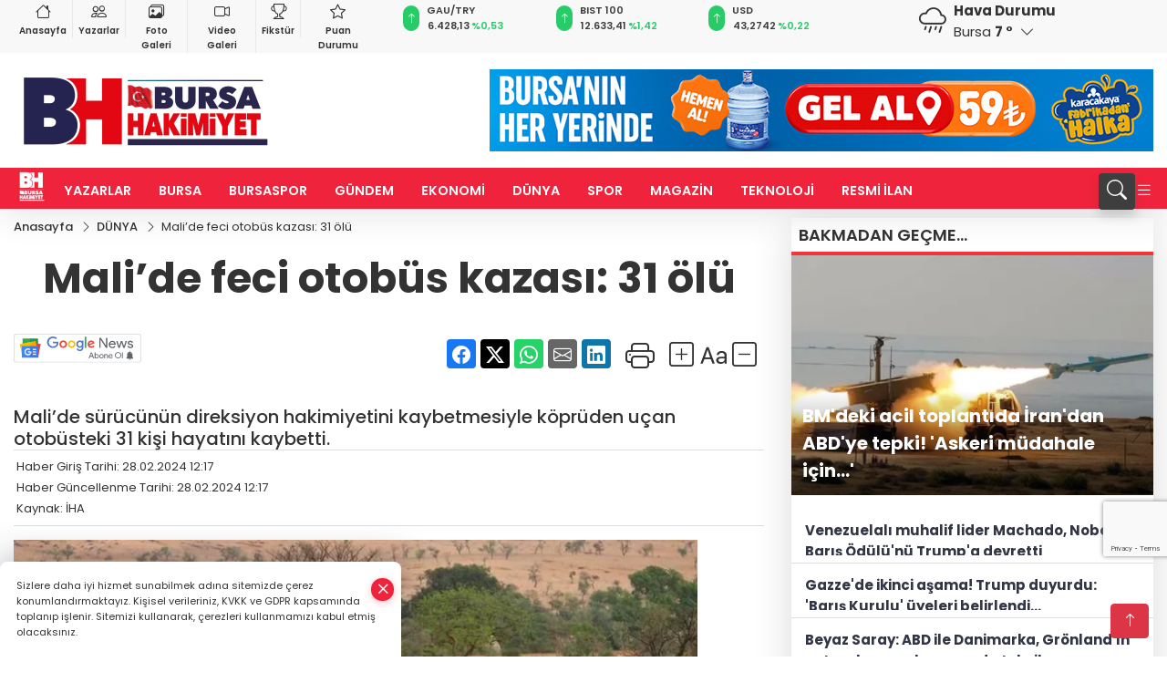

--- FILE ---
content_type: text/html
request_url: https://www.bursahakimiyet.com.tr/dunya/mali-de-feci-otobus-kazasi-31-olu-1222610
body_size: 31188
content:
<!DOCTYPE html><html lang="tr"><head>
	<meta charset="utf-8">
	<meta content="ie=edge" http-equiv="x-ua-compatible">
	<meta content="width=device-width, initial-scale=1, shrink-to-fit=no" name="viewport">
	<link rel="canonical" href="https://www.bursahakimiyet.com.tr/dunya/mali-de-feci-otobus-kazasi-31-olu-1222610">
	<link rel="alternate" title="RSS" href="https://www.bursahakimiyet.com.tr/rss" type="application/rss+xml"> 
	<meta name="robots" content="max-image-preview:large">
	<link rel="amphtml" href="https://www.bursahakimiyet.com.tr/amp/dunya/mali-de-feci-otobus-kazasi-31-olu-1222610">
	<meta property="og:title" content="Mali’de feci otobüs kazası: 31 ölü - Bursa Hakimiyet">
	<meta name="title" content="Mali’de feci otobüs kazası: 31 ölü - Bursa Hakimiyet">
	<meta name="datePublished" content="2024-02-28T12:17:00+0300">
	<meta name="dateModified" content="2024-02-28T12:17:00+0300">
	<meta name="articleSection" content="news">
	<meta name="articleAuthor" content="İHA">
	<meta property="og:image" content="https://www.bursahakimiyet.com.tr/cdn/pep5yqnJGKveVf45AKYXGypZRzs=/1200x630/webp/2024/02/28/mali-de-feci-otobus-kazasi-31-olu-1709111959-120_large.webp">
	<meta property="og:image:width" content="1200">
    <meta property="og:image:height" content="630">
	<meta name="twitter:card" content="summary_large_image">
	<meta name="twitter:image" content="https://www.bursahakimiyet.com.tr/cdn/pep5yqnJGKveVf45AKYXGypZRzs=/1200x630/webp/2024/02/28/mali-de-feci-otobus-kazasi-31-olu-1709111959-120_large.webp">
	<link href="https://www.bursahakimiyet.com.tr/static/2025/01/07/bnrttrenm-1736258440-284-x80.jpeg" rel="icon" type="image/png">

	<script src="https://www.google.com/recaptcha/api.js?render=6Lczh-0pAAAAAB-wcnmyRVGoRKrBa_7ZdqLCDLDx"></script>

	<link href="https://www.bursahakimiyet.com.tr/assets/fonts/bs-icons.css" rel="preload" as="style" type="text/css">
	<link href="https://www.bursahakimiyet.com.tr/assets/fonts/bs-icons.css" rel="stylesheet" type="text/css">

	<link href="https://www.bursahakimiyet.com.tr/assets/css/base.min.css" rel="preload" as="style" type="text/css">
	<link href="https://www.bursahakimiyet.com.tr/assets/css/base.min.css" rel="stylesheet" type="text/css">

	<link href="https://www.bursahakimiyet.com.tr/assets/css/helper.min.css" rel="preload" as="style" type="text/css">
	<link href="https://www.bursahakimiyet.com.tr/assets/css/helper.min.css" rel="stylesheet" type="text/css">
	
	<title>Mali’de feci otobüs kazası: 31 ölü - Bursa Hakimiyet</title>
	<meta name="description" content="Mali’de sürücünün direksiyon hakimiyetini kaybetmesiyle köprüden uçan otobüsteki 31 kişi hayatını kaybetti.">

	<link rel="preload" crossorigin="anonymous" as="font" type="font/woff2" href="https://www.bursahakimiyet.com.tr/assets/fonts/poppins/pxiByp8kv8JHgFVrLCz7Z1JlFc-K.woff2">
	<link rel="preload" crossorigin="anonymous" as="font" type="font/woff2" href="https://www.bursahakimiyet.com.tr/assets/fonts/poppins/pxiByp8kv8JHgFVrLCz7Z1xlFQ.woff2">
	<link rel="preload" crossorigin="anonymous" as="font" type="font/woff2" href="https://www.bursahakimiyet.com.tr/assets/fonts/poppins/pxiByp8kv8JHgFVrLDz8Z1JlFc-K.woff2">
	<link rel="preload" crossorigin="anonymous" as="font" type="font/woff2" href="https://www.bursahakimiyet.com.tr/assets/fonts/poppins/pxiByp8kv8JHgFVrLDz8Z1xlFQ.woff2">
	<link rel="preload" crossorigin="anonymous" as="font" type="font/woff2" href="https://www.bursahakimiyet.com.tr/assets/fonts/poppins/pxiByp8kv8JHgFVrLEj6Z1JlFc-K.woff2">
	<link rel="preload" crossorigin="anonymous" as="font" type="font/woff2" href="https://www.bursahakimiyet.com.tr/assets/fonts/poppins/pxiByp8kv8JHgFVrLEj6Z1xlFQ.woff2">
	<link rel="preload" crossorigin="anonymous" as="font" type="font/woff2" href="https://www.bursahakimiyet.com.tr/assets/fonts/poppins/pxiByp8kv8JHgFVrLGT9Z1JlFc-K.woff2">
	<link rel="preload" crossorigin="anonymous" as="font" type="font/woff2" href="https://www.bursahakimiyet.com.tr/assets/fonts/poppins/pxiByp8kv8JHgFVrLGT9Z1xlFQ.woff2">
	<link rel="preload" crossorigin="anonymous" as="font" type="font/woff2" href="https://www.bursahakimiyet.com.tr/assets/fonts/poppins/pxiEyp8kv8JHgFVrJJfecg.woff2">
	<link rel="preload" crossorigin="anonymous" as="font" type="font/woff2" href="https://www.bursahakimiyet.com.tr/assets/fonts/poppins/pxiEyp8kv8JHgFVrJJnecmNE.woff2">
	<link href="https://www.bursahakimiyet.com.tr/assets/fonts/poppins/fonts.min.css" rel="stylesheet">

	<script>
		function onError() {
			this.onerror = null;
			for(var i = 0; i < this.parentNode.children.length - 1; i++) {
			this.parentNode.children[i].srcset = this.src;
			}
		}
	</script>

	
	
		<!-- Google tag (gtag.js) -->
<script async="" src="https://www.googletagmanager.com/gtag/js?id=UA-54303826-1"></script>
<script>
  window.dataLayer = window.dataLayer || [];
  function gtag(){dataLayer.push(arguments);}
  gtag('js', new Date());

  gtag('config', 'UA-54303826-1');
</script>

<!-- Google tag (gtag.js) -->
<script async="" src="https://www.googletagmanager.com/gtag/js?id=G-4RVSYL5WQM"></script>
<script>
  window.dataLayer = window.dataLayer || [];
  function gtag(){dataLayer.push(arguments);}
  gtag('js', new Date());

  gtag('config', 'G-4RVSYL5WQM');
</script>

<script>!function(){var t=document.createElement("script");t.setAttribute("src",'https://cdn.p.analitik.bik.gov.tr/tracker'+(typeof Intl!=="undefined"?(typeof (Intl||"").PluralRules!=="undefined"?'1':typeof Promise!=="undefined"?'2':typeof MutationObserver!=='undefined'?'3':'4'):'4')+'.js'),t.setAttribute("data-website-id","15e5d8bb-e665-458b-9c79-69487c85ef38"),t.setAttribute("data-host-url",'//15e5d8bb-e665-458b-9c79-69487c85ef38.collector.p.analitik.bik.gov.tr'),document.head.appendChild(t)}();</script>


	<!-- Global site tag (gtag.js) - Google Analytics -->
	<script async="" src="https://www.googletagmanager.com/gtag/js?id=G-4RVSYL5WQM"></script>
	<script>
	window.dataLayer = window.dataLayer || [];
	function gtag(){dataLayer.push(arguments);}
	gtag('js', new Date());
	var analyticsGA4Code = 'G-4RVSYL5WQM';
	gtag('config', 'G-4RVSYL5WQM');
	</script>

	<script type="application/ld+json">
		{"@context":"https://schema.org","@type":"NewsMediaOrganization","name":"Bursa Hakimiyet","url":"https://www.bursahakimiyet.com.tr","logo":{"@type":"ImageObject","url":"https://www.bursahakimiyet.com.tr/static/2025/01/23/wernrnr-page-0001-1736753878-391-x80-1737609945-375-x80.jpeg","width":160,"height":90},"sameAs":["https://www.facebook.com/bursahakimiyet/","https://x.com/b_hakimiyet ","https://www.instagram.com/bursahakimiyetcomtr/","https://www.youtube.com/channel/UC6G3b-ZS2OrB_v4thAXP9EQ","https://bursahakimiyet.web.tv/"]}
	</script>

	<script type="application/ld+json">
		{"@context":"https://schema.org","@type":"WebPage","name":"Bursa Hakimiyet","url":"https://www.bursahakimiyet.com.tr","description":"Bursa Haberleri, Bursaspor Haberleri, Bursa Son Dakika Haberleri, bursa Hava Durumu, Bursa Trafik Kazası, Bursa Bölge Haberleri","breadcrumb":{"@type":"BreadcrumbList","itemListElement":[{"@type":"ListItem","position":1,"name":"Anasayfa","item":"https://www.bursahakimiyet.com.tr"}]}}
	</script>

	<script type="application/ld+json">
		{"type":"siteInfo","name":"Bursa Hakimiyet","url":"https://www.bursahakimiyet.com.tr","description":"Bursa Haberleri, Bursaspor Haberleri, Bursa Son Dakika Haberleri, bursa Hava Durumu, Bursa Trafik Kazası, Bursa Bölge Haberleri","logo":"https://www.bursahakimiyet.com.tr/static/2025/01/13/wernrnr-page-0001-1736753878-391-x80.jpeg","socialMedia":{"facebookUrl":"https://www.facebook.com/bursahakimiyet/","twitterUrl":"https://x.com/b_hakimiyet ","webTvUrl":"https://bursahakimiyet.web.tv/","youtubeUrl":"https://www.youtube.com/channel/UC6G3b-ZS2OrB_v4thAXP9EQ","instagramUrl":"https://www.instagram.com/bursahakimiyetcomtr/"}}
	</script>
	
	<script type="application/ld+json">
		{"type":"analyticsGA4Code","analyticsGA4Code":"G-4RVSYL5WQM"}
	</script>
</head>
<body style="background-color: #ffffff;">


	<script>
		let refreshTime = "180";
	</script>

<script>
	if(typeof refreshTime !== 'undefined') {
		setTimeout(function(){
			window.location.reload(1);
		}, refreshTime * 1000);
	}
</script>


	<div class="page"> 
		  <style>/* header 2 */
#T3HeaderAdContainer{width: 728px;}
.header2 .top-header{background:#f8f8f8;min-height: 38px;}
.header2 .ecolistsm,.header2 .ecolistsm  span{display:flex;align-items:center;} 
.header2 .ecolistsm .owl-item > .green .iconic{background:#27cc69;color:#fff;border-radius:16px;padding:5px 3px;}
.header2 .ecolistsm .owl-item > .green .info{padding:3px 8px;}
.header2 .ecolistsm .owl-item .title{font-size:11px;font-weight:600;display:block!important;}
.header2 .ecolistsm .owl-item > .red .iconic{background:#f13636;color:#fff;border-radius:16px;padding:5px 3px;}
.header2 .ecolistsm .owl-item > .red .info{padding:3px 8px;}
.header2 .ecolistsm .owl-item > .gray .iconic{background:#999;color:#fff;border-radius:16px;padding:5px 3px;}
.header2 .ecolistsm .owl-item > .gray .info{padding:3px 8px;}
.header2 .ecolistsm .owl-nav{display: none;}
.header2 .ecolistsm{justify-content:space-between;}
.header2 .ecolistsm span{cursor:pointer;margin-right:8px}
.header2 .ecolistsm span:last-child{margin-right:0px}
.header2 .ecolistsm span .info span,.header2 .ecolistsm span .info small{display:block;color:#3e3e3e;}
.header2 .ecolistsm .iconic{font-size:12px;}
.header2 .latestprice,.header2 .latestpercent{font-size:11px;float:left;margin:0 1px;font-weight:600;}
.header2 .green .latestpercent{color:#26cc69!important;}
.header2 .red .latestpercent{color:#ff5c5c!important;}
.header2 .bottom-header,.header2 .breakinglist{background:#ef233c;}
.bottom-header{height:45px;}
.header2 .main-menu a{color:#fff;padding:15px;}
.header2 .main-menu > ul > li:hover > a:before{border-color:#fff;}
.header2 .searchbox-icon,.header2 .searchbox-submit{background:#3e3e3e;box-shadow:0 7px 11px #3e3e3e2e;}
.header2 .searchbox .ovhid{position:absolute;display:none;right:15px;top:100%;width:100%;max-width:320px;transition:.7s;z-index:90;padding:10px;background:#fff;border-radius:4px;box-shadow:0 7px 11px #3e3e3e2e}
.header2 .searchbox{position:unset;width:auto;}
.header2 .searchbox.searchbox-open .ovhid{display:block;}
.header2 .searchbox-input{padding:8px;}
.header2 .searchbox-icon,.header2 .searchbox-submit{right: 15px;}
.header2 .mobile-menu{background:#ef233c;}
.header2 .mobile-menu a{color:#fff;}
.header2 .mobile-menu li{border-bottom:1px solid #ce1128;}
.header2 .mobile-menu .menulist .sub-menu u{color:#fff;}
.header2 .mobile-menu .topmenu a{border-right:1px solid #ce1128;border-bottom:1px solid #ce1128;}
.header2 .mobile-menu .menulist >ul>li ul{background-color:#ef233c;}
.header2 .mobile-menu .menulist .menu-back{color:#fff;}
.header2 .mobile-menu .menulist .menu-back:before{border-color:#fff;}
.searchbox-open .searchbox-icon{display: none!important;}
/*weather*/
.weather{font-size:15px;}
.weather i{font-size:30px;float:left;margin-right:8px;}
.darkMode .weather .text , .darkMode .weather i{color: #111}
.popener{cursor:pointer;}
.popener i{float:none;font-size:16px;position:absolute;}
.city-pop{position:absolute;background:#fff;z-index:10;padding:15px;box-shadow:-2px 6px 15px rgba(0,0,0,.15);border-radius:6px;display:none;top:100%;}
.city-pop input{border:1px solid #ddd;border-radius:4px;padding:6px;}
.city-pop a{color:#2B2D42;padding:4px 3px;display:block;}
.city-pop ul{max-height:150px;overflow:auto;margin:4px 0 0;}
.city-pop li:not(:last-child){border-bottom:1px solid #efefef;}
.city-pop ul::-webkit-scrollbar{width:6px;background-color:#F5F5F5;}
.city-pop ul::-webkit-scrollbar-thumb{background-color:#333;}
.city-pop ul::-webkit-scrollbar-track{-webkit-box-shadow:inset 0 0 6px rgb(0 0 0 / 30%);background-color:#F5F5F5;}
.backbtn{font-size:2rem;color:#ffffff!important;background:#ef233c;width:40px;height:40px;display:block;text-align:center;border-radius:11px;box-shadow:0 7px 11px #ef233c2e;line-height:40px;display:none;}
@media only screen and (max-width:992px){.backbtn{display:block;}}
/* @media only screen and (max-width:520px){header{position:fixed;width:100%;z-index:90;top:0;}body{margin-top:60px!important;}} */
@media only screen and (max-width:520px){body{margin-top: 65px!important;}
.header2{position:fixed;width:100%;z-index:90;top:0;}
} 
.smallmenu{display: flex;}
.smallmenu a{font-size: 10px;text-align: center;padding: 0 6px;    display: block;border-right: 1px solid #e8e8e8;font-weight: 600;}
.smallmenu li:last-child a{border: 0;}
.smallmenu a:hover{color: #ef233c;}
.smallmenu a i{font-size: 17px;display: block;} 
.darkMode .smallmenu a{color: #111;border-color:#42455f;}
.darkMode .header2 .ecolistsm li .info span,.darkMode  .header2 .ecolistsm li .info small{color: #fff;}		
.hovermenu{position: absolute;width: 100%;background:rgba(0,0,0, .93);top:0;left:0;z-index: 80;visibility: hidden;top: -15%;opacity: 0;transition-duration:0.4s;transition-timing-function:cubic-bezier(0.5,0.01,0,1);backdrop-filter: blur(6px);}
.hovermenu.active{visibility:visible;top:0;opacity: 1;}
.hovermenu a{color: #f8f8f8;}
.hovermenu .logo img{max-height: unset;}
.closehover{background:none;border: 0;color: #fff;}
.leftblock,.rightblock{width: 100%;height: 100%;}
.leftblock{background: #1a1a1a;padding: 15px;}
.rightblock{padding: 30px;}
.allmenus{display: flex;flex-wrap: wrap;}
.allmenus > li{width: 33%;margin-bottom: 15px;}
.allmenus .title{color: #fff;font-size: 20px;font-weight: 600;margin-bottom: 15px;display: block;}
.allmenus a{color: #ddd;display: block;padding: 4px 0;font-size: 18px;}
.allmenus a:hover{color: #ef233c;padding-left: 3px;}
.hovermenu .bigtitle{color: #787878;font-size:19px;padding: 6px 0;display: block;margin:12px 0;border-bottom: 2px solid #424242;border-top: 2px solid #424242;font-weight: 800;}
.social-box a{display:block;width:100%;padding:8px;border-radius:6px;margin-bottom:4px;font-size: 16px;font-weight: 500;}
.social-box .facebook{background: linear-gradient(to left, #1877f2,#3b5998);}
.social-box .twitter { background: linear-gradient(to left, #000000, #333333); }
.social-box .instagram{background: linear-gradient(45deg, #f09433 0%,#e6683c 25%,#dc2743 50%,#cc2366 75%,#bc1888 100%);}
.social-box .linkedin{background: linear-gradient(to left, #0a66c2,#3b5998);}
.social-box .youtube{background: linear-gradient(to left, #ee1d52,#ff0000);}
.social-box .webtv{background: linear-gradient(to left, #1d2c49,#0b1d3b);}
.social-box .webtv img{filter: brightness(0) invert(1);}
.social-box a:hover{padding-left: 20px;}
.app-box a{margin-bottom: 10px;display: block} 
.largemenu.opened i.bi-list:before, .menuender i:before{content: "\f659";font-size: 15px;width: 20px;height: 20px;line-height: 20px;}
.hoverlay{position:fixed;width:100%;height:100%;top:100px;left:0;z-index:49;}
.menuender{position:absolute;color:#6c6c6c;right:10px;top:10px;cursor:pointer;border:2px solid #6c6c6c;display:inline-block;padding:6px;text-align:center;border-radius:8px;transition: .3s;}
.menuender:hover{color: #efefef;border-color: #efefef;} 
.largemenu i{font-size: 20px!important;line-height: 0;color: #fff;}
.shortmenu a{display:flex;align-items:center;font-size:14px;padding:12px;background:#333;margin:0 0 5px;border-radius:12px;background:#D31027;background:-webkit-linear-gradient(to right,#EA384D 0% ,#D31027 100%);background:linear-gradient(to right,#EA384D 0% ,#D31027 100%);transition: .2s;background-size: 250% 250%;}
.shortmenu i{font-size: 28px;margin-right: 10px;}
.shortmenu a:hover{background-position: 105% 0;}
.hovermenu.white{background: rgba(235,235,235, .93);}
.hovermenu.white .leftblock{    background: #ffffff;}
.hovermenu.white .allmenus .title,.hovermenu.white .allmenus a{color: #333;}
.hovermenu.white .bigtitle{border-color: #ddd;border-width: 1px;font-weight: 500;font-size: 17px;}
/*sadece bu headerde olacak*/
.header2 .searchbox-icon,.header2 .searchbox-submit{background:#3e3e3e;box-shadow:0 7px 11px #3e3e3e2e;}
.header2 .searchbox .ovhid{position:absolute;display:none;right:15px;top:100%;width:100%;max-width:320px;transition:.7s;z-index:90;padding:10px;background:#fff;border-radius:4px;box-shadow:0 7px 11px #3e3e3e2e}
.header2 .searchbox{position:unset;width:auto;}
.header2 .searchbox.searchbox-open .ovhid{display:block;}
.header2 .searchbox-input{padding:8px;}
.header2 .searchbox-icon,.header2 .searchbox-submit{position:unset;}
.main-menu{margin-right: auto;} 
#appFinance .owl-stage-outer{cursor: pointer;}

/* Mobile Fix Menu */
.mobile-fix-menu {
  background-color: #2B2D42 !important;
}
.mobile-fix-menu li a {
  color: #ffffff !important;
}
.mobile-fix-menu li a i {
  color: #ffffff !important;
}
 </style>
<header class="header2">
  <div class="top-header d-none d-lg-block"> 
    <div class="container">
      <div class="row">
        <div class="col-lg-4  d-none d-lg-block">
          <ul class="smallmenu">
            <li><a href="/"><i class="bi bi-house"></i> Anasayfa</a></li>
            <li><a href="/yazarlar"><i class="bi bi-people"></i> Yazarlar</a></li>
            <li><a href="/galeriler"><i class="bi bi-images"></i> Foto Galeri</a></li>
            <li><a href="/videolar"><i class="bi bi-camera-video"></i> Video Galeri</a></li> 
            <li><a href="/fikstur" title="Fikstür"><i class="bi bi-trophy"></i> Fikstür</a></li>
            <li><a href="/puan-durumu" title="puan-durumu"><i class="bi bi-star"></i> Puan Durumu</a></li>
          </ul>
        </div>
        <div class="col-lg-5">
            <ul id="appFinance" onclick="window.open('https://www.bursahakimiyet.com.tr/piyasalar','_blank')" class="theme-carousel owl-carousel owl-theme ecolistsm" data-name="number" data-items-xl="3" data-items-lg="3" data-items-md="4" data-items-sm="2" data-items-xs="2" data-nav="false" data-dots="false" data-play="true" data-time="3000" data-loop="true" data-mobilenav="false">  </ul>
          <script>
            let financeCarouselOptions = {loop:true,dots:false,nav:true,items:1,margin:0,autoplay: true, autoplaySpeed: 200,responsive:{0:{items:2},390:{items:2},550:{items:3},768:{items:3},1000:{items:3}}}
          </script>
        
          <script>
	function financeGetter() {
		$.post('/get-market-data', function(data) {
			var htmlFinance = '';
			for(var i in data) {
				if(data[i] && data[i].name) {
					var classFinance = 'green';
					var classFinanceIcon = 'bi-arrow-up';
					let change = '';

					if(data[i].direction !== undefined && data[i].direction !== '') {
						if(data[i].direction === "down") {
							classFinance = 'red';
							classFinanceIcon = 'bi-arrow-down';
						} else if(data[i].percentage == 0) {
							classFinance = 'gray';
							classFinanceIcon = 'bi-arrow-dash';
						}
						classFinanceIcon = '<i class="bi ' + classFinanceIcon + '"></i>';
						change = '<small class="latestpercent">%' + data[i].percentage + '</small>';
					}else{
						classFinance = '';
						classFinanceIcon = '';
					}
					
					htmlFinance += '<span class="' + classFinance + '">';
					if(classFinanceIcon !== '') {
						htmlFinance += '<div class="iconic">'+classFinanceIcon+'</div>';
					}
					htmlFinance += '<div class="info"><span class="title">' + data[i].name + '</span><small class="latestprice">' + data[i].price + '</small>'+change+'</div>';
					htmlFinance += '</span>';
				}
			}
			$('#appFinance').html(htmlFinance);
			if(typeof financeCarouselOptions !== 'undefined') {
				var owl = $('#appFinance');
				owl.trigger('destroy.owl.carousel');
				owl.html(owl.find('.owl-stage-outer').html()).removeClass('owl-loaded');
				owl.owlCarousel(financeCarouselOptions);
			}
		});
	}
	
	var runFunctions = runFunctions || [];
	runFunctions.push('financeGetter');
</script>
        </div>

        <div class="col-lg-2 justify-content-end flex d-none d-lg-flex" id="appWeather">
          <div class="weather d-flex">
            <div class="icon">
              <i id="weatherIcon" class=""></i>
            </div>
            <div class="text">
              <b>Hava Durumu</b> 
              <br>
              <span class="popener" id="weatherDetail"> 
              </span>
            </div>
            <div class="city-pop" id="cityPop">
              <input type="text" id="citysearch" onkeyup="weatherCitiesSearch()" autocomplete="false" placeholder="Arama" title="Arama">
              <ul class="cities-list" id="citiesList">
              </ul>
            </div>
          </div>
        </div>
        <script>
          var weatherSelectedCity = '16';
        </script>
        <script>
	var weatherCities = false;
	var weatherData = {};
	function weatherGetter() {
		$.post('/get-weather-data', function(data) {
			var weatherCitiesList = '';
			
			for(var i in data) {
				weatherData[data[i].city_id] = data[i];
				weatherData[data[i].city_id]['lowerName'] = trLowercase(data[i].city_name);

				weatherCitiesList += '<li onclick="weatherChangeCity(' + data[i].city_id + ')"><a href="javascript:;">' + data[i].city_name + '</a></li>';
			}

			$('#citiesList').html(weatherCitiesList);

			weatherChangeCity(weatherSelectedCity);
		});
	}

	function weatherChangeCity(cityId) {
		if(cityId != weatherSelectedCity) {
			weatherSelectedCity = cityId;
		}
		if(typeof weatherData[cityId] !== 'undefined' && typeof weatherData[cityId].city_name !== 'undefined') {
			$('#weatherDetail').html('<span>' + weatherData[cityId].city_name + '</span>&nbsp;<b><span>' + Math.round(weatherData[cityId].temp) + ' &deg;</b>&nbsp;&nbsp;<i class="bi bi-chevron-down"></i>');
			$('#weatherIcon').attr('class', weatherIcon(weatherData[cityId].icon));
			$('#cityPop').hide();
		}
	}

	function weatherCitiesSearch() {
		var searchKey = trLowercase($('#citysearch').val());
		let filteredCities = [];
		for(var i in weatherData) {
			let cityName = weatherData[i].city_name.toLocaleLowerCase('tr');
			if(cityName.includes(searchKey.toLocaleLowerCase('tr'))) {
				filteredCities[weatherData[i].city_id] = weatherData[i].city_name;
			}
		}

		var weatherCitiesList = '';
		for (const key in filteredCities) {
			weatherCitiesList += '<li onclick="weatherChangeCity(' + key + ')"><a href="javascript:;">' + filteredCities[key] + '</a></li>';
		}
		
		$('#citiesList').html(weatherCitiesList);
	}

	function weatherIcon(type) {
		var shownIcon = 'bi bi-';
		if (type === '01d') {
			shownIcon += 'sun';
		}
		// 10d => hafif yağmur, Şiddetli Yağmur, orta yağmur,
		else if (type === '10d') {
			shownIcon += 'cloud-rain';
		}
		// 03d => parçalı az bulutlu,
		else if (type === '03d') {
			shownIcon += 'cloud-sun';
		}
		// 02d => az bulutlu,
		else if (type === '02d') {
			shownIcon += 'cloud';
		}
		// 04d => parçalı bulutlu, kapalı 
		else if (type === '04d') {
			shownIcon += 'clouds';
		}		
		else if (type === '13d') {
			shownIcon += 'cloud-snow';
		}

		return shownIcon;
	}
	
	var runFunctions = runFunctions || [];
	runFunctions.push('weatherGetter');
</script>
      </div>
    </div>
  </div>

  <div class="mid-header">
    <div class="container">
      <div class="d-flex justify-content-between align-items-center">
        <a class="backbtn" id="mobileBackButton" title="Geri Dön" href="javascript:;" onclick="window.history.back();"><i class="bi bi-arrow-left"></i></a>
        <script>
  if(window.location.pathname === "/") {
    document.getElementById("mobileBackButton").style.display = "none";
  }else if(window.screen.width < 992){
    document.getElementById("mobileBackButton").style.display = "block";
  }else if(window.screen.width > 992 && window.location.pathname !== "/"){
    document.getElementById("mobileBackButton").style.display = "none";
  }
</script>
        <div class="logo" itemscope="" itemtype="https://schema.org/ImageObject">
            <a href="https://www.bursahakimiyet.com.tr">
              <img src="https://www.bursahakimiyet.com.tr/static/2025/01/23/wernrnr-page-0001-1736753878-391-x80-1737609945-375-x80.jpeg" alt="Bursa Hakimiyet" loading="lazy" width="160" height="90" itemprop="contentUrl">
            </a>
            <script>
              let mobileHeaderLogo = 'https://www.bursahakimiyet.com.tr/static/2025/01/13/wernrnr-page-0001-1736753878-391-x80.jpeg';
              let headerLogo = 'https://www.bursahakimiyet.com.tr/static/2025/01/23/wernrnr-page-0001-1736753878-391-x80-1737609945-375-x80.jpeg';
            </script>
            <script>
  var haderMobileCheck = false;
  (function (a) {
    if (
      /(android|bb\d+|meego).+mobile|avantgo|bada\/|blackberry|blazer|compal|elaine|fennec|hiptop|iemobile|ip(hone|od)|iris|kindle|lge |maemo|midp|mmp|mobile.+firefox|netfront|opera m(ob|in)i|palm( os)?|phone|p(ixi|re)\/|plucker|pocket|psp|series(4|6)0|symbian|treo|up\.(browser|link)|vodafone|wap|windows ce|xda|xiino/i
      .test(a) ||
      /1207|6310|6590|3gso|4thp|50[1-6]i|770s|802s|a wa|abac|ac(er|oo|s\-)|ai(ko|rn)|al(av|ca|co)|amoi|an(ex|ny|yw)|aptu|ar(ch|go)|as(te|us)|attw|au(di|\-m|r |s )|avan|be(ck|ll|nq)|bi(lb|rd)|bl(ac|az)|br(e|v)w|bumb|bw\-(n|u)|c55\/|capi|ccwa|cdm\-|cell|chtm|cldc|cmd\-|co(mp|nd)|craw|da(it|ll|ng)|dbte|dc\-s|devi|dica|dmob|do(c|p)o|ds(12|\-d)|el(49|ai)|em(l2|ul)|er(ic|k0)|esl8|ez([4-7]0|os|wa|ze)|fetc|fly(\-|_)|g1 u|g560|gene|gf\-5|g\-mo|go(\.w|od)|gr(ad|un)|haie|hcit|hd\-(m|p|t)|hei\-|hi(pt|ta)|hp( i|ip)|hs\-c|ht(c(\-| |_|a|g|p|s|t)|tp)|hu(aw|tc)|i\-(20|go|ma)|i230|iac( |\-|\/)|ibro|idea|ig01|ikom|im1k|inno|ipaq|iris|ja(t|v)a|jbro|jemu|jigs|kddi|keji|kgt( |\/)|klon|kpt |kwc\-|kyo(c|k)|le(no|xi)|lg( g|\/(k|l|u)|50|54|\-[a-w])|libw|lynx|m1\-w|m3ga|m50\/|ma(te|ui|xo)|mc(01|21|ca)|m\-cr|me(rc|ri)|mi(o8|oa|ts)|mmef|mo(01|02|bi|de|do|t(\-| |o|v)|zz)|mt(50|p1|v )|mwbp|mywa|n10[0-2]|n20[2-3]|n30(0|2)|n50(0|2|5)|n7(0(0|1)|10)|ne((c|m)\-|on|tf|wf|wg|wt)|nok(6|i)|nzph|o2im|op(ti|wv)|oran|owg1|p800|pan(a|d|t)|pdxg|pg(13|\-([1-8]|c))|phil|pire|pl(ay|uc)|pn\-2|po(ck|rt|se)|prox|psio|pt\-g|qa\-a|qc(07|12|21|32|60|\-[2-7]|i\-)|qtek|r380|r600|raks|rim9|ro(ve|zo)|s55\/|sa(ge|ma|mm|ms|ny|va)|sc(01|h\-|oo|p\-)|sdk\/|se(c(\-|0|1)|47|mc|nd|ri)|sgh\-|shar|sie(\-|m)|sk\-0|sl(45|id)|sm(al|ar|b3|it|t5)|so(ft|ny)|sp(01|h\-|v\-|v )|sy(01|mb)|t2(18|50)|t6(00|10|18)|ta(gt|lk)|tcl\-|tdg\-|tel(i|m)|tim\-|t\-mo|to(pl|sh)|ts(70|m\-|m3|m5)|tx\-9|up(\.b|g1|si)|utst|v400|v750|veri|vi(rg|te)|vk(40|5[0-3]|\-v)|vm40|voda|vulc|vx(52|53|60|61|70|80|81|83|85|98)|w3c(\-| )|webc|whit|wi(g |nc|nw)|wmlb|wonu|x700|yas\-|your|zeto|zte\-/i
      .test(a.substr(0, 4))) haderMobileCheck = true;
  })(navigator.userAgent || navigator.vendor || window.opera);

  if (typeof mobileHeaderLogo !== 'undefined') {
    var img = document.querySelector('.logo img');

    if (haderMobileCheck && mobileHeaderLogo !== '') {
      img.src = mobileHeaderLogo;
    } else if (mobileHeaderLogo !== '') {
      img.src = headerLogo;
    }
  }
  
  if (typeof siteMobileFooterLogo !== 'undefined') {
    var img = document.querySelector('#logoFooter img');
    if (haderMobileCheck && siteMobileFooterLogo !== '') {
      img.src = siteMobileFooterLogo;
    } else if (siteMobileFooterLogo !== '') {
      img.src = footerLogo;
    }
  }
</script>
        </div>

      

            
              <div id="T3HeaderAdContainer" class="adzone zone-1 d-none d-lg-inline-block" style="height:90px;width:728px;">
                <a href="https://www.instagram.com/karacakayagelal/" target="_blank" rel="nofollow noopener noreferrer">
					<img src="https://www.bursahakimiyet.com.tr/static/2025/09/01/karacakaya-728-90-logo-yani-1756709463-831_728x90.jpeg">
				</a>
              </div>
            


        <div class="tool d-flex d-lg-none vt-center">
          <a class="mobile-act" href="javascript:;" title="Menu"><i class="gg-menu"></i></a>
        </div>
      </div>
    </div>
 <div class="hovermenu ">
   <span class="menuender"><i class="bi bi-x"></i></span>
   <div class="container">
     <div class="row">
       <div class="col-lg-3"> 
         <div class="leftblock">
          <div class="logo" itemscope="" itemtype="https://schema.org/ImageObject">
           <a href="https://www.bursahakimiyet.com.tr"><img src="https://www.bursahakimiyet.com.tr/static/2025/01/23/wernrnr-page-0001-1736753878-391-x80-1737609945-375-x80.jpeg" alt="logo" loading="lazy" width="160" height="90" itemprop="contentUrl"></a>
          </div> 
          <div class="social-box">
            <span class="bigtitle">Bizi Takip Edin!</span>
            <a href="https://www.facebook.com/bursahakimiyet/" target="_blank" class="facebook" title="Facebook"><i class="bi bi-facebook"></i> Facebook</a>
            <a href="https://x.com/b_hakimiyet " target="_blank" class="twitter" title="X"><i class="bi bi-twitter-x"></i> x.com</a>
            <a href="https://www.instagram.com/bursahakimiyetcomtr/" target="_blank" class="instagram" title="Instagram"><i class="bi bi-instagram"></i> Instagram</a>
            <a href="https://www.linkedin.com/in/bursa-hakimiyet-506645249/" target="_blank" class="linkedin" title="Linkedin"><i class="bi bi-linkedin"></i> Linkedin</a>
            <a href="https://www.youtube.com/channel/UC6G3b-ZS2OrB_v4thAXP9EQ" target="_blank" class="youtube" title="Youtube"><i class="bi bi-youtube"></i> Youtube</a>
            <a href="https://bursahakimiyet.web.tv/" target="_blank" class="webtv" title="Web.tv"><img src="https://www.bursahakimiyet.com.tr/assets/images/webtvicon.svg" width="25" height="25" alt="webtvicon" loading="lazy"> Web.tv</a>
           </div>
            <div class="app-box downloadLinksForMobiles">
              <span class="bigtitle">Uygulamalarımız</span>
                <a href="https://apps.apple.com/tr/app/bursa-hakimiyet-haberler/id1294105939?l=tr" target="_blank" title="AppStore">
                  <img loading="lazy" src="https://www.bursahakimiyet.com.tr/assets/images/appstore.png" alt="appstore" width="150" height="45">
                </a>
                <a href="https://play.google.com/store/apps/details?id=com.bursa.hakimiyet&amp;hl=tr&amp;gl=US" target="_blank" title="Google Play">
                  <img loading="lazy" src="https://www.bursahakimiyet.com.tr/assets/images/googleplay.png" alt="googleplay" width="150" height="45">
                </a> 
            </div>
        </div>
       </div>
       <div class="col-lg-6">
         <div class="rightblock">
        <ul class="allmenus">
          <li><span class="title">Haberler</span>
        
            <ul>
                <li><a href="https://www.bursahakimiyet.com.tr/magazin" title="Haberler">MAGAZİN</a></li>
                <li><a href="https://www.bursahakimiyet.com.tr/dunya" title="Haberler">DÜNYA</a></li>
                <li><a href="https://www.bursahakimiyet.com.tr/ekonomi" title="Haberler">EKONOMİ</a></li>
                <li><a href="https://www.bursahakimiyet.com.tr/spor" title="Haberler">SPOR</a></li>
                <li><a href="https://www.bursahakimiyet.com.tr/bursa" title="Haberler">BURSA</a></li>
                <li><a href="https://www.bursahakimiyet.com.tr/bursaspor" title="Haberler">BURSASPOR</a></li>
                <li><a href="https://www.bursahakimiyet.com.tr/saglik" title="Haberler">SAĞLIK</a></li>
                <li><a href="https://www.bursahakimiyet.com.tr/gundem" title="Haberler">GÜNDEM</a></li>
                <li><a href="https://www.bursahakimiyet.com.tr/teknoloji" title="Haberler">TEKNOLOJİ</a></li>
                <li><a href="https://www.bursahakimiyet.com.tr/yasam" title="Haberler">YAŞAM</a></li>
                <li><a href="https://www.bursahakimiyet.com.tr/bursa-da-spor" title="Haberler">BURSA'DA SPOR</a></li>
                <li><a href="https://www.bursahakimiyet.com.tr/savunma-sanayi" title="Haberler">SAVUNMA SANAYİ</a></li>
            </ul>
          </li>
          <li><span class="title">Foto Galeri</span>
         
            <ul>
                <li><a href="https://www.bursahakimiyet.com.tr/galeriler/magazin-203" title="Fotoğraflar">MAGAZİN</a></li>
                <li><a href="https://www.bursahakimiyet.com.tr/galeriler/dunya-204" title="Fotoğraflar">DÜNYA</a></li>
                <li><a href="https://www.bursahakimiyet.com.tr/galeriler/ekonomi-205" title="Fotoğraflar">EKONOMİ</a></li>
                <li><a href="https://www.bursahakimiyet.com.tr/galeriler/spor-207" title="Fotoğraflar">SPOR</a></li>
                <li><a href="https://www.bursahakimiyet.com.tr/galeriler/bursa-208" title="Fotoğraflar">BURSA</a></li>
                <li><a href="https://www.bursahakimiyet.com.tr/galeriler/bursaspor-209" title="Fotoğraflar">BURSASPOR</a></li>
                <li><a href="https://www.bursahakimiyet.com.tr/galeriler/saglik-211" title="Fotoğraflar">SAĞLIK</a></li>
                <li><a href="https://www.bursahakimiyet.com.tr/galeriler/haber-213" title="Fotoğraflar">HABER</a></li>
                <li><a href="https://www.bursahakimiyet.com.tr/galeriler/teknoloji-248" title="Fotoğraflar">TEKNOLOJİ</a></li>
                <li><a href="https://www.bursahakimiyet.com.tr/galeriler/yasam-249" title="Fotoğraflar">YAŞAM</a></li>
                <li><a href="https://www.bursahakimiyet.com.tr/galeriler/bursada-spor-250" title="Fotoğraflar">BURSA'DA SPOR</a></li>
            </ul>
          </li>
          <li><span class="title">Video Galeri</span>
          
            <ul>
                <li><a href="https://www.bursahakimiyet.com.tr/videolar/magazin-303" title="Videolar">MAGAZİN</a></li>
                <li><a href="https://www.bursahakimiyet.com.tr/videolar/dunya-304" title="Videolar">DÜNYA</a></li>
                <li><a href="https://www.bursahakimiyet.com.tr/videolar/ekonomi-305" title="Videolar">EKONOMİ</a></li>
                <li><a href="https://www.bursahakimiyet.com.tr/videolar/spor-307" title="Videolar">SPOR</a></li>
                <li><a href="https://www.bursahakimiyet.com.tr/videolar/bursa-308" title="Videolar">BURSA</a></li>
                <li><a href="https://www.bursahakimiyet.com.tr/videolar/bursaspor-309" title="Videolar">BURSASPOR</a></li>
                <li><a href="https://www.bursahakimiyet.com.tr/videolar/saglik-311" title="Videolar">SAĞLIK</a></li>
                <li><a href="https://www.bursahakimiyet.com.tr/videolar/gundem-312" title="Videolar">GÜNDEM</a></li>
                <li><a href="https://www.bursahakimiyet.com.tr/videolar/teknoloji-348" title="Videolar">TEKNOLOJİ</a></li>
                <li><a href="https://www.bursahakimiyet.com.tr/videolar/yasam-349" title="Videolar">YAŞAM</a></li>
                <li><a href="https://www.bursahakimiyet.com.tr/videolar/bursada-spor-350" title="Videolar">BURSA'DA SPOR</a></li>
                <li><a href="https://www.bursahakimiyet.com.tr/videolar/video-galeri-arsivi-1023" title="Videolar">Video Galeri Arşivi</a></li>
            </ul>
          </li>
       
           
        </ul>
         </div>
         
       </div>
       <div class="col-lg-3"> 
      <div class="leftblock">
        <span class="bigtitle">Hızlı Menü</span>
         <ul class="shortmenu">
           <li><a href="/yazarlar" title="Yazarlar"><i class="bi bi-people-fill"></i> Yazarlar</a></li>
           <li><a href="/galeriler" title="Foto Galeri"><i class="bi bi-image-fill"></i> Foto Galeri</a></li>
           <li><a href="/videolar" title="Video Galeri"><i class="bi bi-camera-video-fill"></i> Video Galeri</a>
           </li><li><a href="/gazeteler" title="Gazeteler"><i class="bi bi-newspaper"></i> Gazeteler</a></li>
           <li><a href="#." title="Yayınlar"><i class="bi bi-file-earmark-text-fill"></i> Yayınlar</a></li>
           <!-- <li><a href="#." title="Sinema"><i class="bi bi-camera-reels-fill"></i> Sinema</a></li> -->
           <li><a href="/fikstur" title="Fikstür"><i class="bi bi-trophy-fill"></i> Fikstür</a></li>
           <li><a href="/puan-durumu" title="puan-durumu"><i class="bi bi-star-fill"></i> Puan Durumu</a></li>
           <li><a href="/nobetci-eczaneler" title="Nöbetçi Eczaneler"><i class="bi bi-bag-plus-fill"></i> Nöbetçi Eczaneler</a></li>
         </ul> 
       </div>
    </div>
     </div>
   </div>
  




 </div>
 <script>
  // mobile drag-drop refresh script finished
  function initMegaMenu() {
    var el = $('.largemenu'); 
    var fel = $('.hovermenu');
    el.on("click", function(){
      toggleMegaMenu();
    }); 
    $("body").delegate(".hoverlay, .menuender","click",function(){
            el.removeClass("opened")
          $(".hovermenu.active").removeClass("active");
          $(".hoverlay").remove();
    })
  }
  var runFunctions = runFunctions || [];
	runFunctions.push('initMegaMenu');

  function toggleMegaMenu() {
    var el = $('.largemenu'); 
    var fel = $('.hovermenu');
    if(el.hasClass("opened")){
            el.removeClass("opened");
            fel.toggleClass('active');
            $(".hoverlay").remove();
        }else{
            el.addClass("opened")
            fel.toggleClass('active')
        }
  }
  
</script>


  </div>
  <div class="bottom-header  d-none d-lg-block">
    <div class="container relative d-flex justify-content-between align-items-center">
      <nav class="main-menu">
        <ul>
            <li class="d-none d-lg-block">
               <a style="padding: 0;" href="/"><img style="max-height: 40px; max-width: 40px; " src="https://www.bursahakimiyet.com.tr/static/2025/01/07/bnrttrenm-1736258440-284-x80.jpeg" alt="Ana Sayfa"></a>
            </li>
            <li>
              <a href="https://www.bursahakimiyet.com.tr/yazarlar" title="YAZARLAR" target="_blank">
                YAZARLAR
              </a>
            </li>
            <li>
              <a href="https://www.bursahakimiyet.com.tr/bursa" title="BURSA" target="_blank">
                BURSA
              </a>
            </li>
            <li>
              <a href="https://www.bursahakimiyet.com.tr/bursaspor" title="BURSASPOR" target="_blank">
                BURSASPOR
              </a>
            </li>
            <li>
              <a href="https://www.bursahakimiyet.com.tr/gundem" title="GÜNDEM" target="_blank">
                GÜNDEM
              </a>
            </li>
            <li>
              <a href="https://www.bursahakimiyet.com.tr/ekonomi" title="EKONOMİ" target="_blank">
                EKONOMİ
              </a>
            </li>
            <li>
              <a href="https://www.bursahakimiyet.com.tr/dunya" title="DÜNYA" target="_blank">
                DÜNYA
              </a>
            </li>
            <li>
              <a href="https://www.bursahakimiyet.com.tr/spor" title="SPOR" target="_blank">
                SPOR
              </a>
            </li>
            <li>
              <a href="https://www.bursahakimiyet.com.tr/magazin" title="MAGAZİN" target="_blank">
                MAGAZİN
              </a>
            </li>
            <li>
              <a href="https://www.bursahakimiyet.com.tr/teknoloji" title="TEKNOLOJİ" target="_blank">
                TEKNOLOJİ
              </a>
            </li>
            <li>
              <a href="https://www.bursahakimiyet.com.tr/resmi-ilanlar" title="RESMİ İLAN" target="_blank">
                RESMİ İLAN
              </a>
            </li>
        </ul>
      </nav>
      <script type="application/ld+json">
        {"type":"menu","menu":[{"title":"YAZARLAR","link":"https://www.bursahakimiyet.com.tr/yazarlar","hasSubItems":false,"subItems":[]},{"title":"BURSA","link":"https://www.bursahakimiyet.com.tr/bursa","hasSubItems":false,"subItems":[]},{"title":"BURSASPOR","link":"https://www.bursahakimiyet.com.tr/bursaspor","hasSubItems":false,"subItems":[]},{"title":"GÜNDEM","link":"https://www.bursahakimiyet.com.tr/gundem","hasSubItems":false,"subItems":[]},{"title":"EKONOMİ","link":"https://www.bursahakimiyet.com.tr/ekonomi","hasSubItems":false,"subItems":[]},{"title":"DÜNYA","link":"https://www.bursahakimiyet.com.tr/dunya","hasSubItems":false,"subItems":[]},{"title":"SPOR","link":"https://www.bursahakimiyet.com.tr/spor","hasSubItems":false,"subItems":[]},{"title":"MAGAZİN","link":"https://www.bursahakimiyet.com.tr/magazin","hasSubItems":false,"subItems":[]},{"title":"TEKNOLOJİ","link":"https://www.bursahakimiyet.com.tr/teknoloji","hasSubItems":false,"subItems":[]},{"title":"RESMİ İLAN","link":"https://www.bursahakimiyet.com.tr/resmi-ilanlar","hasSubItems":false,"subItems":[]}]}
      </script>


  
      <form class="searchbox" action="/arama" method="get">
        <div class="ovhid">
          <input type="text" id="searchbox-kind" name="tur" class="searchbox-kind d-none" value="1" onkeypress="removeScriptTagsInputs()">
          <input type="text" id="searchbox-date" name="tarih" class="searchbox-date d-none" onkeypress="removeScriptTagsInputs()">
          <input type="search" placeholder="Aramak istediğiniz kelimeyi yazın..." name="ara" class="searchbox-input" onkeypress="removeScriptTagsInputs()">
          <input type="text" name="from" class="searchbox-where d-none" value="header" onkeypress="removeScriptTagsInputs()">
        </div>
        <button type="submit" class="searchbox-submit d-none" onclick="removeScriptTagsInputs()"></button>
        <span class="searchbox-icon"><i class=" bi bi-search" aria-hidden="true"></i></span>
  
      </form>
       <a href="#." title="Menü" class="largemenu d-none d-lg-block"> <i class="bi bi-list"></i></a>

    </div>

  </div>

  
  <div class="mobile-menu">
    <div class="topmenu">
        <a href="/"><i class="bi bi-house"></i> Anasayfa</a>
          <a href="/yazarlar"><i class="bi bi-people"></i> Yazarlar</a>
          <a href="/galeriler"><i class="bi bi-images"></i> Foto Galeri</a>
          <a href="/videolar"><i class="bi bi-camera-video"></i> Video Galeri</a>
      </div>
      <div class="menulist"></div>

      <ul>
         <li><a href="/fikstur" title="Fikstür" target="_blank">Fikstür</a></li> 
         <li><a href="/puan-durumu" title="Puan Durumu" target="_blank">Puan Durumu</a></li> 
      </ul>

      <ul>
  <li><a href="/kunye" title="Künye" target="_blank">Künye</a></li>
  <li><a href="/iletisim" title="İletişim" target="_blank">İletişim</a></li>
</ul>
      <div class="social-media">
        <a href="https://www.facebook.com/bursahakimiyet/" title="Facebook"><i class="bi bi-facebook"></i></a>
        <a href="https://x.com/b_hakimiyet " title="X" style="color: black;"><i class="bi bi-twitter-x"></i></a>
        <a href="https://www.instagram.com/bursahakimiyetcomtr/" title="Instagram"><i class="bi bi-instagram"></i></a>
        <a href="https://www.linkedin.com/in/bursa-hakimiyet-506645249/" target="_blank" title="Linkedin"><i class="bi bi-linkedin"></i></a>
        <a href="https://www.youtube.com/channel/UC6G3b-ZS2OrB_v4thAXP9EQ" title="Youtube"><i class="bi bi-youtube"></i></a>
        <a href="https://bursahakimiyet.web.tv/" title="Web.tv"><img src="https://www.bursahakimiyet.com.tr/assets/images/webtvicon.svg" width="35" height="35" alt="webtvicon"></a>
      </div>
    </div>
  </header>
  
  <div class="mobile-fix-menu d-none">
    <ul>
      <li><a href="https://www.bursahakimiyet.com.tr"><i class="bi bi-house"></i><span>Anasayfa</span></a></li>
      <li><a href="javascript:;" onclick="openSearch()"><i class="bi bi-search"></i><span>Haber Ara</span></a></li>
      <li><a href="https://www.bursahakimiyet.com.tr/yazarlar"><i class="bi bi-people"></i><span>Yazarlar</span></a></li>
      <li><a href="https://api.whatsapp.com/send?phone=905380951616" title="Whatsapp İhbar Hattı" target="_blank"> <i class="bi bi-whatsapp"></i> <span>İhbar Hattı</span></a></li>
    </ul>
  </div>
  
  <div class="search-overlay dropsearch">
    <a href="javascript:;" class="closesearch" onclick="closeSearch()"> <i class="bi bi-x"></i></a>
    <div class="overlay-content">
      <form role="search" action="/arama" method="GET">
        <div class="form-zone">
          <input class="form-control searchbox-input" type="search" name="ara" id="newsSearch" placeholder="Aradığınız haberi buraya yazın">
          <button class="inline-b" type="submit" onclick="removeScriptTagsInputs()"><i class="bi bi-search"></i></button> 
        </div>
      </form>
    </div>
  </div>
  <script>
    var headerLogoValue = "https://www.bursahakimiyet.com.tr/static/2025/01/23/wernrnr-page-0001-1736753878-391-x80-1737609945-375-x80.jpeg";
    var siteTitleValue = "Bursa Hakimiyet";
    var brandUrl = "https://www.bursahakimiyet.com.tr";
  </script>
  <script>
    function removeScriptTagsInputs(e) {
        if(!mainMobileCheck()){
            $("#searchbox-kind").val($('<textarea/>').html($("#searchbox-kind").val()).text().toString().replace( /(<([^>]+)>)/ig, '').replace("alert","").replace("(","").replace(")",""));
            $("#searchbox-date").val($('<textarea/>').html($("#searchbox-date").val()).text().toString().replace( /(<([^>]+)>)/ig, '').replace("alert","").replace("(","").replace(")",""));
            $(".searchbox-input").val($('<textarea/>').html($(".searchbox-input").val()).text().toString().replace( /(<([^>]+)>)/ig, '').replace("alert","").replace("(","").replace(")",""));
        }else{
            $(".form-zone #searchbox-kind").val($('<textarea/>').html($(".form-zone #searchbox-kind").val()).text().toString().replace( /(<([^>]+)>)/ig, '').replace("alert","").replace("(","").replace(")",""));
            $(".form-zone #searchbox-date").val($('<textarea/>').html($(".form-zone #searchbox-date").val()).text().toString().replace( /(<([^>]+)>)/ig, '').replace("alert","").replace("(","").replace(")",""));
            $(".form-zone .searchbox-input").val($('<textarea/>').html($(".form-zone .searchbox-input").val()).text().toString().replace( /(<([^>]+)>)/ig, '').replace("alert","").replace("(","").replace(")",""));
        }
    }

    function setDateForSearch() {
        var endDate = new Date();
        var startDate = new Date();
        startDate.setMonth(startDate.getMonth() - 1);

        var endDay = ("0" + endDate.getDate()).slice(-2);
        var endMonth = ("0" + (endDate.getMonth() + 1)).slice(-2);
        var startDay = ("0" + startDate.getDate()).slice(-2);
        var startMonth = ("0" + (startDate.getMonth() + 1)).slice(-2);

        var dateRange =
            startDate.getFullYear() + "-" + startMonth + "-" + startDay +
            "-" +
            endDate.getFullYear() + "-" + endMonth + "-" + endDay;

        $('#searchbox-date').val(dateRange);
    }


    var runFunctions = runFunctions || [];
    runFunctions.push('setDateForSearch');
</script>
  
  <script type="application/ld+json">
    {"@context":"http://schema.org","@type":"WebSite","name":"Bursa Hakimiyet","description":"Bursa Haberleri, Bursaspor Haberleri, Bursa Son Dakika Haberleri, bursa Hava Durumu, Bursa Trafik Kazası, Bursa Bölge Haberleri","url":"https://www.bursahakimiyet.com.tr","potentialAction":{"@type":"SearchAction","target":"https://www.bursahakimiyet.com.tr/arama?tur=1&ara={search_term}","query-input":"required name=search_term"}}
  </script>
  
 
		<div class="refresher"> 
			
    <div class="container-md relative banner d-none d-xl-block" id="moduleId_653791">
  <div class="right">
        
          <div id="banner_a69825" style="width:160px;height:600px;margin-top:5px;margin-bottom:0px;">
            <iframe src="https://www.bursa.bel.tr/reklam/?w=160" frameborder="0" scrolling="no" style=" width: 160px; height: 600px;  overflow: hidden;"></iframe>
          </div>
        
        
          <div id="banner_a557771" style="width:160px;height:600px;margin-top:5px;margin-bottom:0px;">
            <!-- Revive Adserver Asynchronous JS Tag - Generated with Revive Adserver v5.5.2 -->
<ins data-revive-zoneid="53" data-revive-target="_blank" data-revive-id="151c05579c4d56df8d7f683df1310497"></ins>
<script async="" src="//adsturk.com/osmangazi/www/delivery/asyncjs.php"></script>
          </div>
        
        
        
  </div>
</div>
    <div class="container-md relative banner d-none d-xl-block" id="moduleId_557371">
  <div class="left">
        
          <div id="banner_a703526" style="width:160px;height:600px;margin-top:5px;margin-bottom:0px;">
            <!-- Revive Adserver Asynchronous JS Tag - Generated with Revive Adserver v5.5.2 -->
<ins data-revive-zoneid="141" data-revive-target="_blank" data-revive-id="33b3609c10cbd95fed8fe1c3aff6c479"></ins>
<script async="" src="//adsturk.com/yildirim/www/delivery/asyncjs.php"></script>
          </div>
        
        
        
          <div id="banner_a571517" style="width:160px;height:600px;margin-top:5px;margin-bottom:0px;">
            <a href="https://www.instagram.com/karacakayagelal/" target="_blank" rel="nofollow noopener noreferrer">
					<img src="https://www.bursahakimiyet.com.tr/static/2025/09/01/karacakaya-160-600-1756709357-573_160x600.jpeg">
				</a>
          </div>
        
  </div>
</div>
<section class="      comment-section comment-section          mb-30 news-detail-1  mb-30 news-detail-1 pt-20 mb-30 news-detail-1 pt-20 mb-30 npd " style=" ">
    <div class="container">
        <div class="row ">
            <div class="col-lg-8 ">
                    <style> 
  .breadcrumb{padding:0px;background:transparent;font-size:13px;}
  .breadcrumb ul{display:flex;}
  .breadcrumb li:not(:last-child)::after{content:"\f285";font-family:bootstrap-icons !important;position:relative;margin:0 5px;top:2px;font-size:13px;}
  .breadcrumb a{font-weight:500;}
  @media(max-width:520px){.breadcrumb li:last-child{width:min-content;}}
  .darkMode .breadcrumb .el-1{ color: #b0b2c5}
  </style>
  
  <ul class="breadcrumb" itemscope="" itemtype="https://schema.org/BreadcrumbList">
  
    <li itemprop="itemListElement" itemscope="" itemtype="https://schema.org/ListItem">
      <a href="https://www.bursahakimiyet.com.tr" itemprop="item">
        <span itemprop="name">Anasayfa</span>
      </a>
      <meta itemprop="position" content="1">
    </li>
  
  
  
          <li itemprop="itemListElement" itemscope="" itemtype="https://schema.org/ListItem">
            <a href="/dunya" itemprop="item">
               <span itemprop="name">DÜNYA</span>
            </a>
            <meta itemprop="position" content="2">
          </li>
        
        
  
        
          <li itemprop="itemListElement" itemscope="" itemtype="https://schema.org/ListItem">
            <span class="el-1" itemprop="name">Mali’de feci otobüs kazası: 31 ölü</span>
            <meta itemprop="position" content="3">
          </li>
        
  
  
  </ul>
                    <style> /* news detail 1 */
.editor-block{font-size:13px;margin:0 0 15px;border-bottom:1px solid #ddd;padding:5px 0;border-top:1px solid #ddd;}
.editor-block .editorname{margin-right:15px;font-weight:600;}
.news-detail-1{padding-top: 0px;}
.news-detail-1,.news-detail-2{font-size:20px;}
.news-detail-1 p,.news-detail-2 p{margin:15px 0;}
.news-detail-1 h1,.news-detail-2 h1{font-size:46px;text-align:center;line-height:60px;font-weight:700;margin-bottom:30px;}
.viewedit{display:flex;align-items:center;justify-content:flex-end;padding:0 0 15px;margin:0 0 15px;}
.viewedit > span{margin:0 8px;}
.viewedit > span i{vertical-align:middle;}
.print{font-size:32px;}
.textsizer i{font-size:27px;cursor:pointer;}
.textsizer i.bi-type{font-size:32px;cursor:unset;}
.viewedit .share a{color:#fff;width:32px;height:32px;line-height:32px;border-radius:4px;display:inline-block;text-align:center;margin-bottom:5px;}
.viewedit .share a:nth-child(1){background:#1877F2;}
.viewedit .share a:nth-child(2){background:#000000;}
.viewedit .share a:nth-child(3){background:#25d366;}
.viewedit .share a:nth-child(4){background:#666;}
@media only screen and (max-width:520px){.news-detail-1 h1,.news-detail-2 h1{font-size:24px;line-height:normal;}
.news-detail-1 p,.news-detail-2 p{font-size:16px;}
}
</style>

<h1 class="detailHeaderTitle">Mali’de feci otobüs kazası: 31 ölü</h1>

                    <style> /* tags */
.taglist{margin:15px 0;padding:15px 0;border-top:1px solid #ddd;border-bottom:1px solid #ddd;}
.taglist li{display:inline-block;margin-bottom:5px;}
.taglist li a{font-size:13px;border:1px solid rgb(156, 156, 156);border-radius:40px;padding:3px 6px;color:rgb(156, 156, 156);display:block;}
.taglist li a:hover{color:#2b2626;font-weight:800;}
.title-sm{font-size:16px;font-weight:500;color:#333;line-height:1.2;margin:15px 0;display:block;}
[data-fs] iframe{width:100%;}
img{height:unset !important;}
.shortnews{display:flex;flex-wrap:wrap;align-items:center;border-radius:6px;box-shadow:0 16px 38px rgba(0,0,0,.1);overflow:hidden;margin:30px 0;background:#12477f;}
.shortnews .newsimage{width:100%;max-width:180px;padding:15px;}
.shortnews .newsimage img{height: 100px !important;}
.shortnews .newscontent{width:calc(100% - 180px);padding:15px;color:#fff;}
.shortnews .newscontent .title{font-weight:600;font-size:18px;color:#fff;}
.shortnews .newscontent p{font-weight:500;font-size:14px;color:#fff;}
a .shortnews .newscontent {font-weight:800;font-size:14px;color:#fff;}
a .shortnews .newscontent i{font-weight:800;font-size:15px;position:relative;top:1px;transition:.3s;left:0;}
a:hover .shortnews .newscontent i{left:15px;}
a:hover .shortnews .newscontent{color:#fff;}
@media(max-width:520px){.shortnews .newsimage{max-width:140px;}
.shortnews .newscontent{width:calc(100% - 140px);}
}
@media(max-width:475px){.shortnews .newsimage{max-width:100%;}
.shortnews .newscontent{width:100%;}
.shortnews .newscontent .title,.shortnews .newscontent p{-webkit-line-clamp:2;}
}
.newsentry{margin:3px;}
</style>
<style>
.viewedit{display:flex;align-items:center;justify-content:flex-end;padding:0 0 15px;margin:0 0 15px;}
.viewedit > span{margin:0 8px;}
.viewedit > span i{vertical-align:middle;}
.print{font-size:32px;}
.textsizer i{font-size:27px;cursor:pointer;}
.textsizer i.bi-type{font-size:32px;cursor:unset;}
.viewedit .share a{color:#fff;width:32px;height:32px;line-height:32px;border-radius:4px;display:inline-block;text-align:center;}
.viewedit .share a:nth-child(1){background:#1877F2;}
.viewedit .share a:nth-child(2){background:#000000;}
.viewedit .share a:nth-child(3){background:#25d366;}
.viewedit .share a:nth-child(4){background:#666;}
.viewedit .share a:nth-child(5){background:#0e76a8;}
@media only screen and (max-width:520px){.news-detail-1 h1,.news-detail-2 h1{font-size:24px;line-height:normal;}
.news-detail-1 p,.news-detail-2 p{font-size:16px;}
}
.pageDetailContent h2{font-size: 20px;font-weight: 500;text-align: left;}
#newsContent ul{list-style:disc;padding-left:1rem}
#newsContent ol{list-style:auto;padding-left:1rem}
#newsContent p{margin:15px 0;}
</style>
<div data-fs="" class="pageDetailContent mb-5" id="news1222610">
    <script>
        var googleNewsUrl = "https://news.google.com/publications/CAAiEAfK782Y4WvHNhfKK53v-hsqFAgKIhAHyu_NmOFrxzYXyiud7_ob?hl=tr&amp;gl=TR&amp;ceid=TR%3Atr"
    </script>
    <style>
.viewedit{display:flex;align-items:center;justify-content:flex-end;padding:0 0 15px;margin:0 0 15px;}
.viewedit > span{margin:0 8px;}
.viewedit > span i{vertical-align:middle;}
.print{font-size:32px;}
.textsizer i{font-size:27px;cursor:pointer;}
.textsizer i.bi-type{font-size:32px;cursor:unset;}
.viewedit .share a{color:#fff;width:32px;height:32px;line-height:32px;border-radius:4px;display:inline-block;text-align:center;margin-bottom:5px;}
.viewedit .share a:nth-child(1){background:#1877F2;}
.viewedit .share a:nth-child(2){background:#000000;}
.viewedit .share a:nth-child(3){background:#25d366;}
.viewedit .share a:nth-child(4){background:#666;}
.viewedit .share a:nth-child(5){background:#0e76a8;}
.googleNewsUrlClass{cursor: pointer;}
@media only screen and (max-width:520px){.news-detail-1 h1,.news-detail-2 h1{font-size:24px;line-height:normal;}
.news-detail-1 p,.news-detail-2 p{font-size:16px;}
}
@media only screen and (max-width:385px){.viewedit{flex-wrap: wrap;justify-content: flex-start;}
.viewedit .share{width: 100%;}
}
</style>

<div>
  <div class="viewedit flex-wrap">
    <a class="googleNewsUrlClass" style="flex-shrink: 0; margin: 0 auto 8px 0;" id="googleNewsButton" onclick="googleNewsButtonLink()">
      <img src="/assets/images/google-news-subscribe-white.svg" width="140" height="32" alt="Google News" style="vertical-align: baseline;">
    </a>
      <span class="share">
          <a href="javascript:;" onclick="shareFacebook()">
              <i class="bi bi-facebook"></i>
          </a>
          <a href="javascript:;" onclick="shareTwitter()">
              <i class="bi bi-twitter-x"></i>
          </a>
          <a href="javascript:;" onclick="shareWhatsapp()">
              <i class="bi bi-whatsapp"></i>
          </a>
          <a href="javascript:;" onclick="sendMail()">
              <i class="bi bi-envelope"></i>
          </a>
          <a href="javascript:;" onclick="shareLinkedin()">
              <i class="bi bi-linkedin"></i>
          </a>
      </span>
      <span class="print">
          <a href="javascript:;" onclick="window.print();return false;">
              <i class="bi bi-printer"></i>
          </a>
      </span>
      <span class="textsizer">
          <i class="bi bi-plus-square"></i>
          <i class="bi bi-type"></i>
          <i class="bi bi-dash-square"></i>
      </span>
  </div>
</div>

<script>
    if(!googleNewsUrl || googleNewsUrl == 'undefined' || googleNewsUrl == '' || googleNewsUrl == null) {
        let googleNewsButton = document.getElementById("googleNewsButton");
        googleNewsButton.style.display = "none";
    }
</script>

<script>
    if(typeof mobileCheckForSocialMediaIcons === 'undefined') {
        var mobileCheckForSocialMediaIcons = false;
        var title = document.querySelector('meta[property="og:title"]').content;
        var shareTitle = '';
        if(typeof title !== 'undefined' && title !== '') {
            shareTitle = title;
        }else{
            shareTitle = document.title;
        }
        (function(a){if(/(android|bb\d+|meego).+mobile|avantgo|bada\/|blackberry|blazer|compal|elaine|fennec|hiptop|iemobile|ip(hone|od)|iris|kindle|lge |maemo|midp|mmp|mobile.+firefox|netfront|opera m(ob|in)i|palm( os)?|phone|p(ixi|re)\/|plucker|pocket|psp|series(4|6)0|symbian|treo|up\.(browser|link)|vodafone|wap|windows ce|xda|xiino/i.test(a)||/1207|6310|6590|3gso|4thp|50[1-6]i|770s|802s|a wa|abac|ac(er|oo|s\-)|ai(ko|rn)|al(av|ca|co)|amoi|an(ex|ny|yw)|aptu|ar(ch|go)|as(te|us)|attw|au(di|\-m|r |s )|avan|be(ck|ll|nq)|bi(lb|rd)|bl(ac|az)|br(e|v)w|bumb|bw\-(n|u)|c55\/|capi|ccwa|cdm\-|cell|chtm|cldc|cmd\-|co(mp|nd)|craw|da(it|ll|ng)|dbte|dc\-s|devi|dica|dmob|do(c|p)o|ds(12|\-d)|el(49|ai)|em(l2|ul)|er(ic|k0)|esl8|ez([4-7]0|os|wa|ze)|fetc|fly(\-|_)|g1 u|g560|gene|gf\-5|g\-mo|go(\.w|od)|gr(ad|un)|haie|hcit|hd\-(m|p|t)|hei\-|hi(pt|ta)|hp( i|ip)|hs\-c|ht(c(\-| |_|a|g|p|s|t)|tp)|hu(aw|tc)|i\-(20|go|ma)|i230|iac( |\-|\/)|ibro|idea|ig01|ikom|im1k|inno|ipaq|iris|ja(t|v)a|jbro|jemu|jigs|kddi|keji|kgt( |\/)|klon|kpt |kwc\-|kyo(c|k)|le(no|xi)|lg( g|\/(k|l|u)|50|54|\-[a-w])|libw|lynx|m1\-w|m3ga|m50\/|ma(te|ui|xo)|mc(01|21|ca)|m\-cr|me(rc|ri)|mi(o8|oa|ts)|mmef|mo(01|02|bi|de|do|t(\-| |o|v)|zz)|mt(50|p1|v )|mwbp|mywa|n10[0-2]|n20[2-3]|n30(0|2)|n50(0|2|5)|n7(0(0|1)|10)|ne((c|m)\-|on|tf|wf|wg|wt)|nok(6|i)|nzph|o2im|op(ti|wv)|oran|owg1|p800|pan(a|d|t)|pdxg|pg(13|\-([1-8]|c))|phil|pire|pl(ay|uc)|pn\-2|po(ck|rt|se)|prox|psio|pt\-g|qa\-a|qc(07|12|21|32|60|\-[2-7]|i\-)|qtek|r380|r600|raks|rim9|ro(ve|zo)|s55\/|sa(ge|ma|mm|ms|ny|va)|sc(01|h\-|oo|p\-)|sdk\/|se(c(\-|0|1)|47|mc|nd|ri)|sgh\-|shar|sie(\-|m)|sk\-0|sl(45|id)|sm(al|ar|b3|it|t5)|so(ft|ny)|sp(01|h\-|v\-|v )|sy(01|mb)|t2(18|50)|t6(00|10|18)|ta(gt|lk)|tcl\-|tdg\-|tel(i|m)|tim\-|t\-mo|to(pl|sh)|ts(70|m\-|m3|m5)|tx\-9|up(\.b|g1|si)|utst|v400|v750|veri|vi(rg|te)|vk(40|5[0-3]|\-v)|vm40|voda|vulc|vx(52|53|60|61|70|80|81|83|85|98)|w3c(\-| )|webc|whit|wi(g |nc|nw)|wmlb|wonu|x700|yas\-|your|zeto|zte\-/i.test(a.substr(0,4))) mobileCheckForSocialMediaIcons = true;})(navigator.userAgent||navigator.vendor||window.opera);
        
        function redirectConfirmation() {
            return  confirm('Web sitesi dışına yönlendiriliyorsunuz. Devam etmek istiyor musunuz?');
        }

        function shareFacebook() {
            if (redirectConfirmation() === false) {
                return;
            }
            let url = "https://www.facebook.com/sharer/sharer.php?u=" + window.location.href+ "&quote='" + encodeURIComponent(shareTitle) + "'";
            window.open(url, '_blank');
        }

        function shareTwitter() {
            if (redirectConfirmation() === false) {
                return;
            }
            let url = "https://twitter.com/intent/tweet?url=" + window.location.href+ "&text=" + encodeURIComponent(shareTitle);
            window.open(url, '_blank');
        }

        function shareLinkedin() {
            if (redirectConfirmation() === false) {
                return;
            }
            let url = "http://www.linkedin.com/shareArticle?mini=true&url=" + window.location.href + "&title='" + encodeURIComponent(shareTitle) + "'";
            window.open(url, '_blank');
        }

        function shareWhatsapp(text) {
            if (redirectConfirmation() === false) {
                return;
            }
            let shareUrl = '';
            
            if(typeof mobileCheckForSocialMediaIcons !== 'undefined' && mobileCheckForSocialMediaIcons) {
                shareUrl = "whatsapp://send?text='" + encodeURIComponent(shareTitle+ '\n') + window.location.href ;
            }else{
                shareUrl = "https://web.whatsapp.com/send?&text='" + encodeURIComponent(shareTitle+ '\n') + window.location.href;
            }
            window.open(shareUrl, '_blank');
        }

        function sendMail() {
            if (redirectConfirmation() === false) {
                return;
            }
            window.open('mailto:?subject='+shareTitle+'&body='+window.location.href);
        }

        function googleNewsButtonLink() {
            if (redirectConfirmation() === false) {
                return;
            }
            if (!googleNewsUrl.startsWith('http://') && !googleNewsUrl.startsWith('https://')) {
                googleNewsUrl = 'http://' + googleNewsUrl;
            }
            window.open(googleNewsUrl, '_blank');
        }
    }
    if (window.navigator.userAgent.includes('igfHaberApp') || window.navigator.userAgent.indexOf('ttnmobilapp') !== -1) {
        document.getElementsByClassName('share')[0].style.visibility = 'hidden';
    }
</script>

    <h2>Mali’de sürücünün direksiyon hakimiyetini kaybetmesiyle köprüden uçan otobüsteki 31 kişi hayatını kaybetti.</h2>
    <div class="editor-block">

        <div class="newsentry">
            Haber Giriş Tarihi: 28.02.2024 12:17
        </div>

        <div class="newsentry">
            Haber Güncellenme Tarihi: 28.02.2024 12:17
        </div>

        <div class="newsentry">
            
                Kaynak: 

            İHA
        </div>



      </div>
    

            <picture>
                <source media="(min-width: 1800px)" srcset="https://www.bursahakimiyet.com.tr/cdn/Px7HlTFg6ra-rJ9LCWZEdp90h_Q=/750x500/webp/2024/02/28/mali-de-feci-otobus-kazasi-31-olu-1709111959-120_large.webp" type="image/webp">
                <source media="(min-width: 1199px)" srcset="https://www.bursahakimiyet.com.tr/cdn/gx0QzEyWi2FuYztU0OB-0cVYCl0=/730x487/webp/2024/02/28/mali-de-feci-otobus-kazasi-31-olu-1709111959-120_large.webp" type="image/webp">
                <source media="(min-width: 992px)" srcset="https://www.bursahakimiyet.com.tr/cdn/2dGPXKs-dRC87bifZ9KB1pkuccY=/690x460/webp/2024/02/28/mali-de-feci-otobus-kazasi-31-olu-1709111959-120_large.webp" type="image/webp">
                <source media="(min-width: 768px)" srcset="https://www.bursahakimiyet.com.tr/cdn/2dGPXKs-dRC87bifZ9KB1pkuccY=/690x460/webp/2024/02/28/mali-de-feci-otobus-kazasi-31-olu-1709111959-120_large.webp" type="image/webp">
                <source media="(min-width: 575px)" srcset="https://www.bursahakimiyet.com.tr/cdn/4xFIlfFAK7ypW1OI1Se3gOK6GuM=/545x363/webp/2024/02/28/mali-de-feci-otobus-kazasi-31-olu-1709111959-120_large.webp" type="image/webp">
                <source media="(min-width: 425px)" srcset="https://www.bursahakimiyet.com.tr/cdn/-UE6yWZbfJ5GaQQNzGoElzgO1BI=/480x320/webp/2024/02/28/mali-de-feci-otobus-kazasi-31-olu-1709111959-120_large.webp" type="image/webp">
                <img loading="lazy" src="https://www.bursahakimiyet.com.tr/static/2024/02/28/mali-de-feci-otobus-kazasi-31-olu-1709111959-120_small.jpg" alt="Mali’de feci otobüs kazası: 31 ölü" width="750" height="500" onerror="onError.call(this)">
            </picture>



    <div id="newsContent" property="articleBody">
        <p>Mali’de <strong>Burkina Faso’ya </strong>gitmekte olan otobüs, sürücüsünün direksiyon hakimiyetini kaybetmesi sonucu <strong>Bagoe Nehri’ni </strong>geçtiği sırada köprüden aşağı düştü<strong>. Mali Ulaştırma Bakanlığ</strong>ı kazada <strong>31 kişinin hayatını kaybettiğini</strong>, 10 kişinin de yaralandığını duyurdu. Kazanın Bagoe Nehri üzerindeki köprüde yerel saatle 17.00 sıralarında meydana geldiği aktarılan açıklamada, hayatını kaybedenler arasında <strong>Mali ve Batı Afrika ülkeleri </strong>vatandaşlarının olduğu bildirildi.</p>

<p>Mali’de yolların kötü olması nedeniyle trafik kazaları sıklıkla yaşanıyor. Şubat ayının başında başkent Bamako'ya gitmekte olan <strong>otobüsün </strong>bir kamyonla çarpışması sonucu 15 kişi hayatını kaybetmiş, 46 kişi de yaralanmıştı.</p>

    </div>
</div>

<div>
</div>


<div>
</div>

<div>
        <p>Kaynak: İHA</p>
</div>

<script src="https://www.bursahakimiyet.com.tr/assets/js/findAndReplaceDOMText.js"></script>
<script>
window.addEventListener('DOMContentLoaded', (event) => {
    if(mainMobileCheck() && document.getElementById('siteAddressUrl')){
        document.getElementById('siteAddressUrl').style = "display:block;";
    }else if(document.getElementById('siteAddressUrl')){
        document.getElementById('siteAddressUrl').style = "display:none;";
    }
});
</script>

<script type="application/ld+json">
    {"@context":"http://schema.org","@type":"NewsArticle","articleSection":"DÜNYA","mainEntityOfPage":{"@type":"WebPage","@id":"https://www.bursahakimiyet.com.tr/dunya/mali-de-feci-otobus-kazasi-31-olu-1222610"},"headline":"Mali’de feci otobüs kazası: 31 ölü","keywords":"","genre":"news","dateCreated":"2024-02-28T12:17:00+0300","datePublished":"2024-02-28T12:17:00+0300","dateModified":"2024-02-28T12:17:00+0300","description":"Mali’de sürücünün direksiyon hakimiyetini kaybetmesiyle köprüden uçan otobüsteki 31 kişi hayatını kaybetti.","articleBody":"<p>Mali’de <strong>Burkina Faso’ya </strong>gitmekte olan otobüs, sürücüsünün direksiyon hakimiyetini kaybetmesi sonucu <strong>Bagoe Nehri’ni </strong>geçtiği sırada köprüden aşağı düştü<strong>. Mali Ulaştırma Bakanlığ</strong>ı kazada <strong>31 kişinin hayatını kaybettiğini</strong>, 10 kişinin de yaralandığını duyurdu. Kazanın Bagoe Nehri üzerindeki köprüde yerel saatle 17.00 sıralarında meydana geldiği aktarılan açıklamada, hayatını kaybedenler arasında <strong>Mali ve Batı Afrika ülkeleri </strong>vatandaşlarının olduğu bildirildi.</p>\n\n<p>Mali’de yolların kötü olması nedeniyle trafik kazaları sıklıkla yaşanıyor. Şubat ayının başında başkent Bamako'ya gitmekte olan <strong>otobüsün </strong>bir kamyonla çarpışması sonucu 15 kişi hayatını kaybetmiş, 46 kişi de yaralanmıştı.</p>\n","author":{"@type":"Person","name":"Bursa Hakimiyet","url":"https://www.bursahakimiyet.com.tr/kunye"},"publisher":{"@type":"Organization","name":"Bursa Hakimiyet","logo":{"@type":"ImageObject","url":"https://www.bursahakimiyet.com.tr/static/2025/01/23/wernrnr-page-0001-1736753878-391-x80-1737609945-375-x80.jpeg"}},"inLanguage":"tr-TR","typicalAgeRange":"7-","isFamilyFriendly":"http://schema.org/True","alternativeHeadline":"Mali’de feci otobüs kazası: 31 ölü","wordCount":795,"image":{"@type":"ImageObject","url":"https://www.bursahakimiyet.com.tr/static/2024/02/28/mali-de-feci-otobus-kazasi-31-olu-1709111959-120_large.webp"}}
</script>

    <script type="application/ld+json">
        {"@context":"https://schema.org","@type":"WebPage","name":"Bursa Hakimiyet","url":"https://www.bursahakimiyet.com.tr","description":"Bursa Haberleri, Bursaspor Haberleri, Bursa Son Dakika Haberleri, bursa Hava Durumu, Bursa Trafik Kazası, Bursa Bölge Haberleri","breadcrumb":{"@type":"BreadcrumbList","itemListElement":[{"@type":"ListItem","position":1,"name":"Anasayfa","item":"https://www.bursahakimiyet.com.tr"},{"@type":"ListItem","position":2,"name":"DÜNYA","item":"https://www.bursahakimiyet.com.tr/dunya"},{"@type":"ListItem","position":3,"name":"Mali’de feci otobüs kazası: 31 ölü","item":"https://www.bursahakimiyet.com.tr/dunya/mali-de-feci-otobus-kazasi-31-olu-1222610"}]}}
    </script>

<script type="application/ld+json">
    {"type":"googleAdInfo","googlePublisherId":null}
</script>



    <script>
        viewPostData = {
            contentType: 'news-detail',
            contentId: '1222610'
        };
    </script>
    <script> 
    var xhr = new XMLHttpRequest();
    xhr.open('POST', '/set-page-view', true);
    xhr.setRequestHeader('Content-Type', 'application/json');
    xhr.onreadystatechange = function() {
        if (xhr.readyState === 4 && xhr.status === 200) {
            console.log(xhr.responseText);
        } else {
            console.log(xhr.statusText);
        }
    };
    xhr.send(JSON.stringify(viewPostData));
</script>
                    <style>
/* comment section */
.commentbox{border:1px solid #ddd;padding:15px;border-radius:6px;}
.commentlist{border-bottom:1px solid #ddd;margin-bottom:15px;}
.addcomment .title,.commentbox .title{font-size:24px;font-weight:600;margin:0 0 26px;border-bottom:1px solid #ddd;display:block;padding:0 0 13px;}
.comment,.answer{display:flex;flex-wrap:wrap;margin:0 0 15px;}
.comment .image{width:50px;}
.comment p{font-size:13px;line-height:1.2;}
.comment .content,.answer .content{width:calc(100% - 50px);padding:0 0 15px 15px;border-bottom:1px solid #ddd;}
.answer{padding:15px;margin-left:65px;width:100%;}
.content .buttons{padding:10px 0 0;}
.content .buttons a{font-size:13px;margin:0 8px 0 0;}
.content .buttons .like{color:mediumseagreen;}
.content .buttons .dislike{color:crimson;}
.content .name{font-weight:600;}
.content .date{font-size:13px;color:#999;}
.addcomment textarea {min-height: 150px;}
</style>

<div id="commentsm1768575489191">

    <div class="addcomment mb-3" id="formReply">
        <span class="title"><i class="bi bi-chat-left-dots"></i> Yorum Ekle</span>
        <form action="javascript:;">
            <div class="alertbox m-1" id="commentPosted" style="display: none;">
                <strong>Yorumunuz onaylandıktan sonra yayınlanacaktır, teşekkürler.</strong>
            </div>
            <div id="commentWarning" class="alert alert-warning" style="display: none;"></div>
            <label>Adınız Soyadınız</label>
            <input class="form-control mb-15" type="text" id="nameSurname">
            <label>Mesaj</label>
            <textarea class="form-control noresize mb-15" id="message" cols="20" rows="7" placeholder="Yorumunuz..."></textarea>
            <sup>Gönderilen yorumların küfür, hakaret ve suç unsuru içermemesi gerektiğini okurlarımıza önemle hatırlatırız!</sup>
            <button type="button" id="btnPostComment" onclick="postComment(this)" class="btn btn-secondary d-block">Gönder</button>
        </form>
    </div>

    <div class="commentbox">
        <span class="title"><i class="bi bi-chat-left-dots"></i> Yorumlar (<span id="commentCountm1768575489191">0</span>)</span>
        <div class="commentlist" id="commentContainerm1768575489191">

        </div>
    </div>

</div>

<script src="https://www.bursahakimiyet.com.tr/assets/js/slugify.min.js"></script>
<script>
    
    if(typeof pageSlug === 'undefined'){
        var pageSlug = '';
    }else{
        pageSlug = "";
    }
    if(typeof replyTo === 'undefined'){
        var replyTo = null;
    }else{
        replyTo = null;
    }
    if(typeof comments === 'undefined'){
        var comments = [];
    }else{
        comments = [];
    }
    var moduleId = "m1768575489191";
    var pageType = "/news-detail";

    function setPageSlug() {
        let paths = document.URL.split("/");
        paths = paths.splice(3, paths.length - 3);
        let path = paths.join("/");
        pageSlug = path.split("?").shift();
        if(pageSlug == '') {
            pageSlug = '/';
        }
    };
    setPageSlug();

    function renderAnswers(answers) {
        let answersHtml = '';
        for (let aI = 0; aI < answers.length; aI++) {
            const answer = answers[aI];
            answersHtml += '<div class="answer">';
            answersHtml += '  <div class="image">';
            answersHtml += '      <img src="https://www.bursahakimiyet.com.tr/assets/images/no_author.jpg" alt="Yorumcu" loading="lazy" width="50">';
            answersHtml += '  </div>';
            answersHtml += '  <div class="content">';
            answersHtml += '      <span class="name">'+answer.commenter+'</span> - <span class="date">'+answer.ctime+'</span>';
            answersHtml += '      <p>'+answer.message+'</p>';
            answersHtml += '  </div>';
            answersHtml += '</div>';   
        }
        return answersHtml;
    }

    function renderComments(comments, path = null) {
        let totalCount = 0;
        let commentsHtml = '';
        for (let cI = 0; cI < comments.length; cI++) {
            const comment = comments[cI];
            let answersHtml = '';
            totalCount++;
            
            if(comment.answers !== undefined) {
                totalCount += comment.answers.length;
                answersHtml = renderAnswers(comment.answers);
            }
            commentsHtml += '<div class="comment" id="'+ comment.id +'">';
            commentsHtml += '    <div class="image">';
            commentsHtml += '        <img src="https://www.bursahakimiyet.com.tr/assets/images/no_author.jpg" alt="Yorumcu" loading="lazy" width="50">';
            commentsHtml += '    </div>';
            commentsHtml += '    <div class="content">';
            commentsHtml += '        <span class="name">'+comment.commenter+'</span> - <span class="date">'+comment.ctime+'</span>';
            commentsHtml += '        <p>'+comment.message+'</p>';
            commentsHtml += '        <div class="buttons">';
            commentsHtml += '            <a href="javascript:;" onclick="reply('+comment.id + ',`'+ comment.message +'`);" class="reply"><i class="bi bi-reply"></i> Yanıtla</a>';
            commentsHtml += '        </div>';
            commentsHtml += '    </div>'+answersHtml;
            commentsHtml += '</div>';   
        }
        
        $('#commentCount' + moduleId).text(totalCount);
        
        const id = $(".commentlist")[0].id;
        if(path !== null){
            $(".commentlist").attr("id", id + path.split('-')[path.split('-').length - 1]);
            $('#commentContainer' + moduleId + path.split('-')[path.split('-').length - 1]).html(commentsHtml);
        }else{
            $(".commentlist").attr("id", id + window.location.pathname.split('-')[window.location.pathname.split('-').length - 1]);
            $('#commentContainer' + moduleId + window.location.pathname.split('-')[window.location.pathname.split('-').length - 1]).html(commentsHtml);
        }
    }

    function getComments(path = null) {
        $("#commentContainer").attr("id","commentContainer" + moduleId + window.location.pathname.split('-')[window.location.pathname.split('-').length - 1]);

        let url = "";

        if(path != null){
            if(path.split("#") && path.split("#").length > 0){
                path = path.split("#")[0];
            }
            for(let i=0;i<path.split("/").length;i++){
                if(i>2 && i != path.split("/").length -1){
                    url += path.split("/")[i] + "/";
                }else if(i>2 && i == path.split("/").length -1){
                    url += path.split("/")[i];
                }
            }
        }
        $.post('/get-comments', {'pageSlug': url !== "" ? url : pageSlug, 'pageType': pageType}).then(function (_comments) {
            comments = _comments;
            renderComments(_comments,path);
        });
    };
    
    function findComment(commentId) {
        for (let cI = 0; cI < comments.length; cI++) {
            const comment = comments[cI];
            if(comment.id == commentId) {
                return comment;
            }
            
        }
        return null;
    }

    function reply(_commentId,message) {
        replyTo = _commentId;
        let form = $("#"+ _commentId).parents('#comments'+ moduleId).find("[id*='formReply']");
        let comment = findComment(_commentId);
        $("#commentPosted")[0].textContent = message + " Mesajına yorum yazıyorsunuz.";
        $("#commentPosted")[0].className += " d-block";
        form[0].scrollIntoView();
    };

    function setPageSlugForInfinity(element){
        let id = moduleId + window.location.pathname.split('-')[window.location.pathname.split('-').length - 1];
        $(element)[0].parentNode.parentNode.parentNode.id = id;
        let htmlElementNews = $(element).parents('.news-detail-1');
        let htmlElementNewsId = $(element).parents('.news-detail-1').find("[id*='news']");
        let htmlElementGallery = $(element).parents('.gallery-detail-1').find("[id*='gallery']");
        let htmlElementVideo = $(element).parents('.comment-section').find("[id*='video']");
    
        if(htmlElementNewsId && htmlElementNewsId.parent().length > 0){
            let h1Element = $(element).parents('.news-detail-1').find("[class='detailHeaderTitle']");
            if(h1Element && h1Element.length > 0){
                if(h1Element[0].tagName === "H1"){
                    let text = h1Element[0].innerText.replaceAll("'","-");
                    pageSlug = window.location.pathname.split("/")[1] + "/" + slugify(text, { lower: true, locale: 'tr', trim: true, remove: /[*+~.()"?!:@]/g }) + "-" + htmlElementNewsId[0].id.split("news")[1];
                }
            }
        }
        if(htmlElementGallery && htmlElementGallery.length > 0){
            for(let el of htmlElementGallery[0].childNodes){
                if(el.tagName === "H1"){
                    let text = el.innerText.replaceAll("'","-");
                    pageSlug = window.location.pathname.split("/")[1] + "/" + window.location.pathname.split("/")[2] + "/" + slugify(text, { lower: true, locale: 'tr', trim: true, remove: /[*+~.()"?!:@]/g }) + "-" + htmlElementGallery[0].id.split("gallery")[1];
                }
            }
        }
        if(htmlElementVideo && htmlElementVideo.length > 0){
            for(let item of htmlElementVideo[0].childNodes){
                if(item.className == "video-content"){
                    for(let node of item.childNodes){
                        if(node.tagName == "H1"){
                            let text = node.innerText.replaceAll("'","-");
                            pageSlug = window.location.pathname.split("/")[1] + "/" + window.location.pathname.split("/")[2] + "/" + slugify(text, { lower: true, locale: 'tr', trim: true, remove: /[*+~.()"?!:@]/g }) + "-" + htmlElementVideo[0].id.split("video")[1];
                        }
                    }
                }
            }
        }
        return pageSlug;
    }

    function sendCommentRequest(btnPostComment, postData) {
        $.post('/post-comment', postData).then(
            function (res){
                if(res.ok) {
                    $(btnPostComment)[0].parentNode.childNodes[1].className += " d-block";
                    replyTo = null;
                    $("#btnPostComment").removeAttr("disabled", false);
                    $(btnPostComment)[0].parentNode[0].value = "";
                    $(btnPostComment)[0].parentNode[1].value = "";
                    $("#commentPosted")[0].innerHTML = "<strong>Yorumunuz onaylandıktan sonra yayınlanacaktır, teşekkürler.</strong>";
                    $("#commentPosted")[0].className += " d-block";
                }else if (res.nok){
                    $(btnPostComment)[0].parentNode.childNodes[3].textContent = res.message;
                    $(btnPostComment)[0].parentNode.childNodes[1].className += " d-none";
                    $(btnPostComment)[0].parentNode.childNodes[3].className += " d-block";
                }
            }
        );
    }

    function postData(btnPostComment, postData) {
        let reCAPTCHA_site_key = '6Lczh-0pAAAAAB-wcnmyRVGoRKrBa_7ZdqLCDLDx';
        if(reCAPTCHA_site_key == ''){
            sendCommentRequest(btnPostComment, postData);
        }else{
            grecaptcha.ready(function() {
                grecaptcha.execute(reCAPTCHA_site_key, {action: 'submit'}).then(function(token) {
                    postData.gRecaptchaResponseToken = token;
                    sendCommentRequest(btnPostComment, postData);
                });
            });
        }
    }

    function postComment(btnPostComment) {
        let moduleId = "m1768575489191";
        if((window.location.pathname.split("/") && window.location.pathname.split("/").length == 3)|| window.location.pathname.split("/")[1] == "galeriler" || window.location.pathname.split("/")[1] == "videolar"){
            pageSlug = setPageSlugForInfinity(btnPostComment);
        }
    
        if(pageSlug !== '') {
            let nameSurname = $(btnPostComment)[0].parentNode[0].value;
            let message = $(btnPostComment)[0].parentNode[1].value;
            if(nameSurname !== '' && message !== '') {
                if(nameSurname.length > 30) {
                    alert("Ad soyad alanı 30 karakterden fazla olamaz.");
                    return;
                }
                if(message.length > 500) {
                    alert("Mesaj alanı 500 karakterden fazla olamaz.");
                    return;
                }
                $('#btnPostComment').attr('disabled', true);
                postData(btnPostComment, {pageSlug, pageType, nameSurname, message, replyTo});
            }else{
                alert("isim veya mesaj boş olamaz");
            }
        }
    }

    var runFunctions = runFunctions || [];
    runFunctions.push('getComments');
</script>

      

<style> 
.newsimglist{background:#fff;padding:0px;box-shadow:0 10px 40px rgba(0,0,0,0.15);margin:0 0 20px}
.newsimglist .title h3{font-size: 18px;font-weight: 600;padding: 8px;border-bottom: 4px solid #f13636;margin: 0;}
.newsimglist .lister li:first-child{padding-bottom: 15px;position: relative;}
.newsimglist .lister li:first-child span{position: absolute;bottom: 15px;left: 0;color: #fff;font-weight: 800;font-size:20px;padding: 12px;background: linear-gradient(0deg,rgba(0,0,0,.7),transparent);}
.newsimglist .lister li:not(:first-child){padding:8px 15px;border-bottom: 1px solid #ddd;}
.newsimglist .lister li:not(:first-child) a{color: #313544;font-size: 15px;font-weight: 700;padding:4px 0 ;display: block;height: 43px;}
@media(max-width:992px){
.newsimglist .lister li a{max-height: 300px;}
.newsimglist .lister li a img{object-fit: cover;width: 100%;}
.newsimglist .lister li.main span{font-size: 18px;}}
.listImage{max-width: 110px;flex-shrink: 0;}
</style>
    <div class="newsimglist" id="m948173">
        <div class="title">
            <h3>GÜNÜN EN ÇOK OKUNAN HABERLERİ</h3>
        </div>  
        <div class="lister">
            <ul>
                        <li class="main">
                          <a href="https://www.bursahakimiyet.com.tr/dunya/bm-deki-acil-toplantida-iran-dan-abd-ye-tepki-askeri-mudahale-icin-1564111" class="el-2" itemscope itemtype="https://schema.org/ImageObject">

                            <picture class="listImage">
                              <source media="(min-width: 1199px)" srcset="https://www.bursahakimiyet.com.tr/cdn/UIsEUakmhKyc-1B9fKSkkYwwMkQ=/350x232/webp/2026/01/16/bm-deki-acil-toplantida-iran-dan-abd-ye-tepki-askeri-mudahale-icin-1768544421-316_large.webp" type="image/webp">
                              <source media="(min-width: 992px)" srcset="https://www.bursahakimiyet.com.tr/cdn/i3EMoV7ZhsLOUO1YdC5ikmKQXr0=/290x193/webp/2026/01/16/bm-deki-acil-toplantida-iran-dan-abd-ye-tepki-askeri-mudahale-icin-1768544421-316_large.webp" type="image/webp">
                              <source media="(min-width: 768px)" srcset="https://www.bursahakimiyet.com.tr/cdn/uR9NS2poQKy1bKwkF6Mo5aAqEJ0=/330x220/webp/2026/01/16/bm-deki-acil-toplantida-iran-dan-abd-ye-tepki-askeri-mudahale-icin-1768544421-316_large.webp" type="image/webp">
                              <source media="(min-width: 575px)" srcset="https://www.bursahakimiyet.com.tr/cdn/B0ffhPrISxG89WCdHNMFfFwYzng=/560x373/webp/2026/01/16/bm-deki-acil-toplantida-iran-dan-abd-ye-tepki-askeri-mudahale-icin-1768544421-316_large.webp" type="image/webp">
                              <source media="(min-width: 425px)" srcset="https://www.bursahakimiyet.com.tr/cdn/e1b8BdHwwsXVJqG0xV6oVcCKYew=/480x320/webp/2026/01/16/bm-deki-acil-toplantida-iran-dan-abd-ye-tepki-askeri-mudahale-icin-1768544421-316_large.webp" type="image/webp">
                  
                              <img loading="lazy" src="https://www.bursahakimiyet.com.tr/static/2026/01/16/bm-deki-acil-toplantida-iran-dan-abd-ye-tepki-askeri-mudahale-icin-1768544421-316_small.jpg" alt="BM&#39;deki acil toplantıda İran&#39;dan ABD&#39;ye tepki! &#39;Askeri müdahale için...&#39;" width="750" height="500" onerror="onError.call(this)">
                            </picture>

                            <span> BM&#39;deki acil toplantıda İran&#39;dan ABD&#39;ye tepki! &#39;Askeri müdahale için...&#39;</span> 
                          </a>
                        </li>
                        <li><a href="https://www.bursahakimiyet.com.tr/dunya/venezuelali-muhalif-lider-machado-nobel-baris-odulu-nu-trump-a-devretti-1564073" class="el-2">Venezuelalı muhalif lider Machado, Nobel Barış Ödülü'nü Trump'a devretti</a></li>
                        <li><a href="https://www.bursahakimiyet.com.tr/dunya/gazze-de-ikinci-asama-trump-duyurdu-baris-kurulu-uyeleri-belirlendi-1564063" class="el-2">Gazze'de ikinci aşama! Trump duyurdu: 'Barış Kurulu' üyeleri belirlendi...</a></li>
                        <li><a href="https://www.bursahakimiyet.com.tr/dunya/beyaz-saray-abd-ile-danimarka-gronland-in-satin-alinmasi-konusunda-teknik-gorusmelere-baslayacak-1564045" class="el-2">Beyaz Saray: ABD ile Danimarka, Grönland'ın satın alınması konusunda teknik görüşmelere başlayacak</a></li>
                        <li><a href="https://www.bursahakimiyet.com.tr/dunya/iran-da-protestoculara-ates-acan-teror-orgutu-cokertildi-1563921" class="el-2">İran’da protestoculara ateş açan terör örgütü çökertildi</a></li>
                        <li><a href="https://www.bursahakimiyet.com.tr/dunya/netanyahu-panikledi-abd-nin-iran-a-operasyonunu-ertelemesini-istedi-1564039" class="el-2">Netanyahu panikledi ABD'nin İran'a operasyonunu ertelemesini istedi</a></li>
                        <li><a href="https://www.bursahakimiyet.com.tr/dunya/putin-den-netanyahu-ya-iran-telefonunda-kritik-sozler-rusya-dan-haziriz-mesaji-1564239" class="el-2">Putin'den Netanyahu'ya 'İran' telefonunda kritik sözler! Rusya'dan 'hazırız' mesajı</a></li>
            </ul>
        </div>
    </div>
    <script type="application/ld+json">
      {"@context":"http://schema.org","@type":"ItemList","url":"https://www.bursahakimiyet.com.tr","numberOfItems":7,"itemListElement":[{"@type":"ListItem","position":1,"url":"https://www.bursahakimiyet.com.tr/dunya/bm-deki-acil-toplantida-iran-dan-abd-ye-tepki-askeri-mudahale-icin-1564111","name":"BM'deki acil toplantıda İran'dan ABD'ye tepki! 'Askeri müdahale için...'","image":"https://www.bursahakimiyet.com.tr/static/2026/01/16/bm-deki-acil-toplantida-iran-dan-abd-ye-tepki-askeri-mudahale-icin-1768544421-316_large.webp"},{"@type":"ListItem","position":2,"url":"https://www.bursahakimiyet.com.tr/dunya/venezuelali-muhalif-lider-machado-nobel-baris-odulu-nu-trump-a-devretti-1564073","name":"Venezuelalı muhalif lider Machado, Nobel Barış Ödülü'nü Trump'a devretti","image":"https://www.bursahakimiyet.com.tr/static/2026/01/16/venezuelali-muhalif-lider-machado-nobel-baris-odulu-nu-trump-a-devretti-1768541293-151_large.webp"},{"@type":"ListItem","position":3,"url":"https://www.bursahakimiyet.com.tr/dunya/gazze-de-ikinci-asama-trump-duyurdu-baris-kurulu-uyeleri-belirlendi-1564063","name":"Gazze'de ikinci aşama! Trump duyurdu: 'Barış Kurulu' üyeleri belirlendi...","image":"https://www.bursahakimiyet.com.tr/static/2026/01/16/gazze-de-ikinci-asama-trump-duyurdu-baris-kurulu-uyeleri-belirlendi-1768539877-217_large.webp"},{"@type":"ListItem","position":4,"url":"https://www.bursahakimiyet.com.tr/dunya/beyaz-saray-abd-ile-danimarka-gronland-in-satin-alinmasi-konusunda-teknik-gorusmelere-baslayacak-1564045","name":"Beyaz Saray: ABD ile Danimarka, Grönland'ın satın alınması konusunda teknik görüşmelere başlayacak","image":"https://www.bursahakimiyet.com.tr/static/2026/01/15/beyaz-saray-abd-ile-danimarka-gronland-in-satin-alinmasi-konusunda-teknik-gorusmelere-baslayacak-1768510148-205_large.webp"},{"@type":"ListItem","position":5,"url":"https://www.bursahakimiyet.com.tr/dunya/iran-da-protestoculara-ates-acan-teror-orgutu-cokertildi-1563921","name":"İran’da protestoculara ateş açan terör örgütü çökertildi","image":"https://www.bursahakimiyet.com.tr/static/2026/01/15/iran-da-protestoculara-ates-acan-teror-orgutu-cokertildi-1768498625-188_large.webp"},{"@type":"ListItem","position":6,"url":"https://www.bursahakimiyet.com.tr/dunya/netanyahu-panikledi-abd-nin-iran-a-operasyonunu-ertelemesini-istedi-1564039","name":"Netanyahu panikledi ABD'nin İran'a operasyonunu ertelemesini istedi","image":"https://www.bursahakimiyet.com.tr/static/2026/01/15/netanyahu-panikledi-abd-nin-iran-a-operasyonunu-ertelemesini-istedi-1768509767-638_large.webp"},{"@type":"ListItem","position":7,"url":"https://www.bursahakimiyet.com.tr/dunya/putin-den-netanyahu-ya-iran-telefonunda-kritik-sozler-rusya-dan-haziriz-mesaji-1564239","name":"Putin'den Netanyahu'ya 'İran' telefonunda kritik sözler! Rusya'dan 'hazırız' mesajı","image":"https://www.bursahakimiyet.com.tr/static/2026/01/16/putin-den-netanyahu-ya-iran-telefonunda-kritik-sozler-rusya-dan-haziriz-mesaji-1768559395-334_large.webp"}]}
  </script>


      


            </div>
            <div class="col-lg-4 ">

      

<style> 
.newsimglist{background:#fff;padding:0px;box-shadow:0 10px 40px rgba(0,0,0,0.15);margin:0 0 20px}
.newsimglist .title h3{font-size: 18px;font-weight: 600;padding: 8px;border-bottom: 4px solid #f13636;margin: 0;}
.newsimglist .lister li:first-child{padding-bottom: 15px;position: relative;}
.newsimglist .lister li:first-child span{position: absolute;bottom: 15px;left: 0;color: #fff;font-weight: 800;font-size:20px;padding: 12px;background: linear-gradient(0deg,rgba(0,0,0,.7),transparent);}
.newsimglist .lister li:not(:first-child){padding:8px 15px;border-bottom: 1px solid #ddd;}
.newsimglist .lister li:not(:first-child) a{color: #313544;font-size: 15px;font-weight: 700;padding:4px 0 ;display: block;height: 43px;}
@media(max-width:992px){
.newsimglist .lister li a{max-height: 300px;}
.newsimglist .lister li a img{object-fit: cover;width: 100%;}
.newsimglist .lister li.main span{font-size: 18px;}}
.listImage{max-width: 110px;flex-shrink: 0;}
</style>
    <div class="newsimglist" id="m986204">
        <div class="title">
            <h3>BAKMADAN GEÇME...</h3>
        </div>  
        <div class="lister">
            <ul>
                        <li class="main">
                          <a href="https://www.bursahakimiyet.com.tr/dunya/bm-deki-acil-toplantida-iran-dan-abd-ye-tepki-askeri-mudahale-icin-1564111" class="el-2" itemscope itemtype="https://schema.org/ImageObject">

                            <picture class="listImage">
                              <source media="(min-width: 1199px)" srcset="https://www.bursahakimiyet.com.tr/cdn/UIsEUakmhKyc-1B9fKSkkYwwMkQ=/350x232/webp/2026/01/16/bm-deki-acil-toplantida-iran-dan-abd-ye-tepki-askeri-mudahale-icin-1768544421-316_large.webp" type="image/webp">
                              <source media="(min-width: 992px)" srcset="https://www.bursahakimiyet.com.tr/cdn/i3EMoV7ZhsLOUO1YdC5ikmKQXr0=/290x193/webp/2026/01/16/bm-deki-acil-toplantida-iran-dan-abd-ye-tepki-askeri-mudahale-icin-1768544421-316_large.webp" type="image/webp">
                              <source media="(min-width: 768px)" srcset="https://www.bursahakimiyet.com.tr/cdn/uR9NS2poQKy1bKwkF6Mo5aAqEJ0=/330x220/webp/2026/01/16/bm-deki-acil-toplantida-iran-dan-abd-ye-tepki-askeri-mudahale-icin-1768544421-316_large.webp" type="image/webp">
                              <source media="(min-width: 575px)" srcset="https://www.bursahakimiyet.com.tr/cdn/B0ffhPrISxG89WCdHNMFfFwYzng=/560x373/webp/2026/01/16/bm-deki-acil-toplantida-iran-dan-abd-ye-tepki-askeri-mudahale-icin-1768544421-316_large.webp" type="image/webp">
                              <source media="(min-width: 425px)" srcset="https://www.bursahakimiyet.com.tr/cdn/e1b8BdHwwsXVJqG0xV6oVcCKYew=/480x320/webp/2026/01/16/bm-deki-acil-toplantida-iran-dan-abd-ye-tepki-askeri-mudahale-icin-1768544421-316_large.webp" type="image/webp">
                  
                              <img loading="lazy" src="https://www.bursahakimiyet.com.tr/static/2026/01/16/bm-deki-acil-toplantida-iran-dan-abd-ye-tepki-askeri-mudahale-icin-1768544421-316_small.jpg" alt="BM&#39;deki acil toplantıda İran&#39;dan ABD&#39;ye tepki! &#39;Askeri müdahale için...&#39;" width="750" height="500" onerror="onError.call(this)">
                            </picture>

                            <span> BM&#39;deki acil toplantıda İran&#39;dan ABD&#39;ye tepki! &#39;Askeri müdahale için...&#39;</span> 
                          </a>
                        </li>
                        <li><a href="https://www.bursahakimiyet.com.tr/dunya/venezuelali-muhalif-lider-machado-nobel-baris-odulu-nu-trump-a-devretti-1564073" class="el-2">Venezuelalı muhalif lider Machado, Nobel Barış Ödülü'nü Trump'a devretti</a></li>
                        <li><a href="https://www.bursahakimiyet.com.tr/dunya/gazze-de-ikinci-asama-trump-duyurdu-baris-kurulu-uyeleri-belirlendi-1564063" class="el-2">Gazze'de ikinci aşama! Trump duyurdu: 'Barış Kurulu' üyeleri belirlendi...</a></li>
                        <li><a href="https://www.bursahakimiyet.com.tr/dunya/beyaz-saray-abd-ile-danimarka-gronland-in-satin-alinmasi-konusunda-teknik-gorusmelere-baslayacak-1564045" class="el-2">Beyaz Saray: ABD ile Danimarka, Grönland'ın satın alınması konusunda teknik görüşmelere başlayacak</a></li>
                        <li><a href="https://www.bursahakimiyet.com.tr/dunya/iran-da-protestoculara-ates-acan-teror-orgutu-cokertildi-1563921" class="el-2">İran’da protestoculara ateş açan terör örgütü çökertildi</a></li>
                        <li><a href="https://www.bursahakimiyet.com.tr/dunya/netanyahu-panikledi-abd-nin-iran-a-operasyonunu-ertelemesini-istedi-1564039" class="el-2">Netanyahu panikledi ABD'nin İran'a operasyonunu ertelemesini istedi</a></li>
                        <li><a href="https://www.bursahakimiyet.com.tr/dunya/putin-den-netanyahu-ya-iran-telefonunda-kritik-sozler-rusya-dan-haziriz-mesaji-1564239" class="el-2">Putin'den Netanyahu'ya 'İran' telefonunda kritik sözler! Rusya'dan 'hazırız' mesajı</a></li>
            </ul>
        </div>
    </div>
    <script type="application/ld+json">
      {"@context":"http://schema.org","@type":"ItemList","url":"https://www.bursahakimiyet.com.tr","numberOfItems":7,"itemListElement":[{"@type":"ListItem","position":1,"url":"https://www.bursahakimiyet.com.tr/dunya/bm-deki-acil-toplantida-iran-dan-abd-ye-tepki-askeri-mudahale-icin-1564111","name":"BM'deki acil toplantıda İran'dan ABD'ye tepki! 'Askeri müdahale için...'","image":"https://www.bursahakimiyet.com.tr/static/2026/01/16/bm-deki-acil-toplantida-iran-dan-abd-ye-tepki-askeri-mudahale-icin-1768544421-316_large.webp"},{"@type":"ListItem","position":2,"url":"https://www.bursahakimiyet.com.tr/dunya/venezuelali-muhalif-lider-machado-nobel-baris-odulu-nu-trump-a-devretti-1564073","name":"Venezuelalı muhalif lider Machado, Nobel Barış Ödülü'nü Trump'a devretti","image":"https://www.bursahakimiyet.com.tr/static/2026/01/16/venezuelali-muhalif-lider-machado-nobel-baris-odulu-nu-trump-a-devretti-1768541293-151_large.webp"},{"@type":"ListItem","position":3,"url":"https://www.bursahakimiyet.com.tr/dunya/gazze-de-ikinci-asama-trump-duyurdu-baris-kurulu-uyeleri-belirlendi-1564063","name":"Gazze'de ikinci aşama! Trump duyurdu: 'Barış Kurulu' üyeleri belirlendi...","image":"https://www.bursahakimiyet.com.tr/static/2026/01/16/gazze-de-ikinci-asama-trump-duyurdu-baris-kurulu-uyeleri-belirlendi-1768539877-217_large.webp"},{"@type":"ListItem","position":4,"url":"https://www.bursahakimiyet.com.tr/dunya/beyaz-saray-abd-ile-danimarka-gronland-in-satin-alinmasi-konusunda-teknik-gorusmelere-baslayacak-1564045","name":"Beyaz Saray: ABD ile Danimarka, Grönland'ın satın alınması konusunda teknik görüşmelere başlayacak","image":"https://www.bursahakimiyet.com.tr/static/2026/01/15/beyaz-saray-abd-ile-danimarka-gronland-in-satin-alinmasi-konusunda-teknik-gorusmelere-baslayacak-1768510148-205_large.webp"},{"@type":"ListItem","position":5,"url":"https://www.bursahakimiyet.com.tr/dunya/iran-da-protestoculara-ates-acan-teror-orgutu-cokertildi-1563921","name":"İran’da protestoculara ateş açan terör örgütü çökertildi","image":"https://www.bursahakimiyet.com.tr/static/2026/01/15/iran-da-protestoculara-ates-acan-teror-orgutu-cokertildi-1768498625-188_large.webp"},{"@type":"ListItem","position":6,"url":"https://www.bursahakimiyet.com.tr/dunya/netanyahu-panikledi-abd-nin-iran-a-operasyonunu-ertelemesini-istedi-1564039","name":"Netanyahu panikledi ABD'nin İran'a operasyonunu ertelemesini istedi","image":"https://www.bursahakimiyet.com.tr/static/2026/01/15/netanyahu-panikledi-abd-nin-iran-a-operasyonunu-ertelemesini-istedi-1768509767-638_large.webp"},{"@type":"ListItem","position":7,"url":"https://www.bursahakimiyet.com.tr/dunya/putin-den-netanyahu-ya-iran-telefonunda-kritik-sozler-rusya-dan-haziriz-mesaji-1564239","name":"Putin'den Netanyahu'ya 'İran' telefonunda kritik sözler! Rusya'dan 'hazırız' mesajı","image":"https://www.bursahakimiyet.com.tr/static/2026/01/16/putin-den-netanyahu-ya-iran-telefonunda-kritik-sozler-rusya-dan-haziriz-mesaji-1768559395-334_large.webp"}]}
  </script>


      



      



      




<style> /* inner most read 2*/
.mostread{background:#fff;padding:0px;box-shadow:0 10px 40px rgba(0,0,0,0.15);}
.mostread .lister2{padding:15px;max-height:500px;overflow:auto;}
.mostread .lister2 li{display:inline-block;width:100%;position:relative;margin:0 0 15px;}
.mostread .lister2 li a{font-size:13px;display:flex;font-weight:600;align-items:center;}
.mostread .lister2 li a:hover{color:#ef233c;}
.mostread .lister2 li span{padding:0 5px;}
.darkMode .mostread{background: #1e202f;border: 1px solid #2f3147;}
.darkMode .mostread .lister2 li span{color: #e3e4ef;}
.listImage{max-width: 110px;flex-shrink: 0;}
</style>
<div class="mostread mb-15" id="m675217">
    <div class="title">
        <h3 class="standart-title">POPÜLER VİDEOLAR </h3>
    </div>
    <div class="lister2">
        <ul>
            <li>
                <a href="https://www.bursahakimiyet.com.tr/videolar/bursa-308/bursa-da-sabaha-karsi-kanli-kavga-yaralilar-var-85433" target="_blank" itemscope="" itemtype="https://schema.org/ImageObject">

                    <picture class="listImage">
                        <source media="(min-width: 1199px)" srcset="https://www.bursahakimiyet.com.tr/cdn/0iX9pI6ZhwDSwnK08QYG3bhzp0Y=/115x77/webp/2026/01/14/tmp-b64-1768367313-97453-1768367313-389-1768367316-141_large.webp" type="image/webp">
                        <source media="(min-width: 992px)" srcset="https://www.bursahakimiyet.com.tr/cdn/0iX9pI6ZhwDSwnK08QYG3bhzp0Y=/115x77/webp/2026/01/14/tmp-b64-1768367313-97453-1768367313-389-1768367316-141_large.webp" type="image/webp">
                        <source media="(min-width: 768px)" srcset="https://www.bursahakimiyet.com.tr/cdn/0iX9pI6ZhwDSwnK08QYG3bhzp0Y=/115x77/webp/2026/01/14/tmp-b64-1768367313-97453-1768367313-389-1768367316-141_large.webp" type="image/webp">
                        <source media="(min-width: 575px)" srcset="https://www.bursahakimiyet.com.tr/cdn/0iX9pI6ZhwDSwnK08QYG3bhzp0Y=/115x77/webp/2026/01/14/tmp-b64-1768367313-97453-1768367313-389-1768367316-141_large.webp" type="image/webp">
                        <source media="(min-width: 425px)" srcset="https://www.bursahakimiyet.com.tr/cdn/0iX9pI6ZhwDSwnK08QYG3bhzp0Y=/115x77/webp/2026/01/14/tmp-b64-1768367313-97453-1768367313-389-1768367316-141_large.webp" type="image/webp">
            
                        <img loading="lazy" src="https://www.bursahakimiyet.com.tr/static/2026/01/14/tmp-b64-1768367313-97453-1768367313-389-1768367316-141_small.jpg" alt="Bursa'da sabaha karşı kanlı kavga! Yaralılar var..." width="95" height="63" onerror="onError.call(this)">
                    </picture>

                    <span>Bursa'da sabaha karşı kanlı kavga! Yaralılar var...</span>
                </a>
            </li>
            <li>
                <a href="https://www.bursahakimiyet.com.tr/videolar/bursa-308/bursa-da-isten-atilan-iscilerden-konkordato-tepkisi-hakaret-mobbing-tazminat-85441" target="_blank" itemscope="" itemtype="https://schema.org/ImageObject">

                    <picture class="listImage">
                        <source media="(min-width: 1199px)" srcset="https://www.bursahakimiyet.com.tr/cdn/wo9mFLiRtJqi9EDpoboaN3F2zXI=/115x77/webp/2026/01/14/bursa-da-isten-atilan-iscilerden-konkordato-tepkisi-hakaret-mobbing-tazminat-1768387686-787_large.webp" type="image/webp">
                        <source media="(min-width: 992px)" srcset="https://www.bursahakimiyet.com.tr/cdn/wo9mFLiRtJqi9EDpoboaN3F2zXI=/115x77/webp/2026/01/14/bursa-da-isten-atilan-iscilerden-konkordato-tepkisi-hakaret-mobbing-tazminat-1768387686-787_large.webp" type="image/webp">
                        <source media="(min-width: 768px)" srcset="https://www.bursahakimiyet.com.tr/cdn/wo9mFLiRtJqi9EDpoboaN3F2zXI=/115x77/webp/2026/01/14/bursa-da-isten-atilan-iscilerden-konkordato-tepkisi-hakaret-mobbing-tazminat-1768387686-787_large.webp" type="image/webp">
                        <source media="(min-width: 575px)" srcset="https://www.bursahakimiyet.com.tr/cdn/wo9mFLiRtJqi9EDpoboaN3F2zXI=/115x77/webp/2026/01/14/bursa-da-isten-atilan-iscilerden-konkordato-tepkisi-hakaret-mobbing-tazminat-1768387686-787_large.webp" type="image/webp">
                        <source media="(min-width: 425px)" srcset="https://www.bursahakimiyet.com.tr/cdn/wo9mFLiRtJqi9EDpoboaN3F2zXI=/115x77/webp/2026/01/14/bursa-da-isten-atilan-iscilerden-konkordato-tepkisi-hakaret-mobbing-tazminat-1768387686-787_large.webp" type="image/webp">
            
                        <img loading="lazy" src="https://www.bursahakimiyet.com.tr/static/2026/01/14/bursa-da-isten-atilan-iscilerden-konkordato-tepkisi-hakaret-mobbing-tazminat-1768387686-787_small.jpg" alt="Bursa'da işten atılan işçilerden konkordato tepkisi! Hakaret, mobbing, tazminat..." width="95" height="63" onerror="onError.call(this)">
                    </picture>

                    <span>Bursa'da işten atılan işçilerden konkordato tepkisi! Hakaret, mobbing, tazminat...</span>
                </a>
            </li>
            <li>
                <a href="https://www.bursahakimiyet.com.tr/videolar/bursa-308/bursa-da-otomotiv-iscilerinin-eylemi-suruyor-mess-ten-yeni-teklif-85435" target="_blank" itemscope="" itemtype="https://schema.org/ImageObject">

                    <picture class="listImage">
                        <source media="(min-width: 1199px)" srcset="https://www.bursahakimiyet.com.tr/cdn/CxJJSDyw9zB02R3ojqxSEn8lhKs=/115x77/webp/2026/01/14/tmp-b64-1768368150-91929-1768368150-433-1768368155-560_large.webp" type="image/webp">
                        <source media="(min-width: 992px)" srcset="https://www.bursahakimiyet.com.tr/cdn/CxJJSDyw9zB02R3ojqxSEn8lhKs=/115x77/webp/2026/01/14/tmp-b64-1768368150-91929-1768368150-433-1768368155-560_large.webp" type="image/webp">
                        <source media="(min-width: 768px)" srcset="https://www.bursahakimiyet.com.tr/cdn/CxJJSDyw9zB02R3ojqxSEn8lhKs=/115x77/webp/2026/01/14/tmp-b64-1768368150-91929-1768368150-433-1768368155-560_large.webp" type="image/webp">
                        <source media="(min-width: 575px)" srcset="https://www.bursahakimiyet.com.tr/cdn/CxJJSDyw9zB02R3ojqxSEn8lhKs=/115x77/webp/2026/01/14/tmp-b64-1768368150-91929-1768368150-433-1768368155-560_large.webp" type="image/webp">
                        <source media="(min-width: 425px)" srcset="https://www.bursahakimiyet.com.tr/cdn/CxJJSDyw9zB02R3ojqxSEn8lhKs=/115x77/webp/2026/01/14/tmp-b64-1768368150-91929-1768368150-433-1768368155-560_large.webp" type="image/webp">
            
                        <img loading="lazy" src="https://www.bursahakimiyet.com.tr/static/2026/01/14/tmp-b64-1768368150-91929-1768368150-433-1768368155-560_small.jpg" alt="Bursa'da otomotiv işçilerinin eylemi sürüyor! MESS'ten yeni teklif" width="95" height="63" onerror="onError.call(this)">
                    </picture>

                    <span>Bursa'da otomotiv işçilerinin eylemi sürüyor! MESS'ten yeni teklif</span>
                </a>
            </li>
            <li>
                <a href="https://www.bursahakimiyet.com.tr/videolar/bursa-308/bursa-da-sokak-ortasindaki-cinayette-karar-30-5-yil-hapis-85431" target="_blank" itemscope="" itemtype="https://schema.org/ImageObject">

                    <picture class="listImage">
                        <source media="(min-width: 1199px)" srcset="https://www.bursahakimiyet.com.tr/cdn/H2InPEuMNfMZBQ1MVuONBXJgSKc=/115x77/webp/2026/01/14/bursa-da-sokak-ortasindaki-cinayette-karar-30-5-yil-hapis-1768340766-396_large.webp" type="image/webp">
                        <source media="(min-width: 992px)" srcset="https://www.bursahakimiyet.com.tr/cdn/H2InPEuMNfMZBQ1MVuONBXJgSKc=/115x77/webp/2026/01/14/bursa-da-sokak-ortasindaki-cinayette-karar-30-5-yil-hapis-1768340766-396_large.webp" type="image/webp">
                        <source media="(min-width: 768px)" srcset="https://www.bursahakimiyet.com.tr/cdn/H2InPEuMNfMZBQ1MVuONBXJgSKc=/115x77/webp/2026/01/14/bursa-da-sokak-ortasindaki-cinayette-karar-30-5-yil-hapis-1768340766-396_large.webp" type="image/webp">
                        <source media="(min-width: 575px)" srcset="https://www.bursahakimiyet.com.tr/cdn/H2InPEuMNfMZBQ1MVuONBXJgSKc=/115x77/webp/2026/01/14/bursa-da-sokak-ortasindaki-cinayette-karar-30-5-yil-hapis-1768340766-396_large.webp" type="image/webp">
                        <source media="(min-width: 425px)" srcset="https://www.bursahakimiyet.com.tr/cdn/H2InPEuMNfMZBQ1MVuONBXJgSKc=/115x77/webp/2026/01/14/bursa-da-sokak-ortasindaki-cinayette-karar-30-5-yil-hapis-1768340766-396_large.webp" type="image/webp">
            
                        <img loading="lazy" src="https://www.bursahakimiyet.com.tr/static/2026/01/14/bursa-da-sokak-ortasindaki-cinayette-karar-30-5-yil-hapis-1768340766-396_small.jpg" alt="Bursa’da sokak ortasındaki cinayette karar: 30,5 yıl hapis" width="95" height="63" onerror="onError.call(this)">
                    </picture>

                    <span>Bursa’da sokak ortasındaki cinayette karar: 30,5 yıl hapis</span>
                </a>
            </li>
            <li>
                <a href="https://www.bursahakimiyet.com.tr/videolar/bursa-308/tam-2-bin-600-kilometre-bursali-osman-dede-karavaniyla-mekke-ye-gitti-suriye-ve-urdun-u-asip-85443" target="_blank" itemscope="" itemtype="https://schema.org/ImageObject">

                    <picture class="listImage">
                        <source media="(min-width: 1199px)" srcset="https://www.bursahakimiyet.com.tr/cdn/GWQJmSoLsvrLvNjOZGr-2YQn154=/115x77/webp/2026/01/14/tam-2-bin-600-kilometre-bursali-osman-dede-karavaniyla-mekke-ye-gitti-suriye-ve-urdun-u-asip-1768394479-501_large.webp" type="image/webp">
                        <source media="(min-width: 992px)" srcset="https://www.bursahakimiyet.com.tr/cdn/GWQJmSoLsvrLvNjOZGr-2YQn154=/115x77/webp/2026/01/14/tam-2-bin-600-kilometre-bursali-osman-dede-karavaniyla-mekke-ye-gitti-suriye-ve-urdun-u-asip-1768394479-501_large.webp" type="image/webp">
                        <source media="(min-width: 768px)" srcset="https://www.bursahakimiyet.com.tr/cdn/GWQJmSoLsvrLvNjOZGr-2YQn154=/115x77/webp/2026/01/14/tam-2-bin-600-kilometre-bursali-osman-dede-karavaniyla-mekke-ye-gitti-suriye-ve-urdun-u-asip-1768394479-501_large.webp" type="image/webp">
                        <source media="(min-width: 575px)" srcset="https://www.bursahakimiyet.com.tr/cdn/GWQJmSoLsvrLvNjOZGr-2YQn154=/115x77/webp/2026/01/14/tam-2-bin-600-kilometre-bursali-osman-dede-karavaniyla-mekke-ye-gitti-suriye-ve-urdun-u-asip-1768394479-501_large.webp" type="image/webp">
                        <source media="(min-width: 425px)" srcset="https://www.bursahakimiyet.com.tr/cdn/GWQJmSoLsvrLvNjOZGr-2YQn154=/115x77/webp/2026/01/14/tam-2-bin-600-kilometre-bursali-osman-dede-karavaniyla-mekke-ye-gitti-suriye-ve-urdun-u-asip-1768394479-501_large.webp" type="image/webp">
            
                        <img loading="lazy" src="https://www.bursahakimiyet.com.tr/static/2026/01/14/tam-2-bin-600-kilometre-bursali-osman-dede-karavaniyla-mekke-ye-gitti-suriye-ve-urdun-u-asip-1768394479-501_small.jpg" alt="Tam 2 bin 600 kilometre: Bursalı Osman dede karavanıyla Mekke'ye gitti! Suriye ve Ürdün'ü aşıp..." width="95" height="63" onerror="onError.call(this)">
                    </picture>

                    <span>Tam 2 bin 600 kilometre: Bursalı Osman dede karavanıyla Mekke'ye gitti! Suriye ve Ürdün'ü aşıp...</span>
                </a>
            </li>
            <li>
                <a href="https://www.bursahakimiyet.com.tr/videolar/bursa-308/bursa-da-otomobil-alev-topuna-dondu-85439" target="_blank" itemscope="" itemtype="https://schema.org/ImageObject">

                    <picture class="listImage">
                        <source media="(min-width: 1199px)" srcset="https://www.bursahakimiyet.com.tr/cdn/6uja0LMArtBj-BpOlglqfy2xufA=/115x77/webp/2026/01/14/bursa-da-otomobil-alev-topuna-dondu-1768384182-767_large.webp" type="image/webp">
                        <source media="(min-width: 992px)" srcset="https://www.bursahakimiyet.com.tr/cdn/6uja0LMArtBj-BpOlglqfy2xufA=/115x77/webp/2026/01/14/bursa-da-otomobil-alev-topuna-dondu-1768384182-767_large.webp" type="image/webp">
                        <source media="(min-width: 768px)" srcset="https://www.bursahakimiyet.com.tr/cdn/6uja0LMArtBj-BpOlglqfy2xufA=/115x77/webp/2026/01/14/bursa-da-otomobil-alev-topuna-dondu-1768384182-767_large.webp" type="image/webp">
                        <source media="(min-width: 575px)" srcset="https://www.bursahakimiyet.com.tr/cdn/6uja0LMArtBj-BpOlglqfy2xufA=/115x77/webp/2026/01/14/bursa-da-otomobil-alev-topuna-dondu-1768384182-767_large.webp" type="image/webp">
                        <source media="(min-width: 425px)" srcset="https://www.bursahakimiyet.com.tr/cdn/6uja0LMArtBj-BpOlglqfy2xufA=/115x77/webp/2026/01/14/bursa-da-otomobil-alev-topuna-dondu-1768384182-767_large.webp" type="image/webp">
            
                        <img loading="lazy" src="https://www.bursahakimiyet.com.tr/static/2026/01/14/bursa-da-otomobil-alev-topuna-dondu-1768384182-767_small.jpg" alt="Bursa'da otomobil alev topuna döndü" width="95" height="63" onerror="onError.call(this)">
                    </picture>

                    <span>Bursa'da otomobil alev topuna döndü</span>
                </a>
            </li>
        </ul>
    </div>
</div>
<script type="application/ld+json">
    {"@context":"http://schema.org","@type":"ItemList","url":"https://www.bursahakimiyet.com.tr","numberOfItems":6,"itemListElement":[{"@type":"ListItem","position":1,"url":"https://www.bursahakimiyet.com.tr/videolar/bursa-308/bursa-da-sabaha-karsi-kanli-kavga-yaralilar-var-85433","name":"Bursa'da sabaha karşı kanlı kavga! Yaralılar var...","image":"https://www.bursahakimiyet.com.tr/static/2026/01/14/tmp-b64-1768367313-97453-1768367313-389-1768367316-141_large.webp"},{"@type":"ListItem","position":2,"url":"https://www.bursahakimiyet.com.tr/videolar/bursa-308/bursa-da-isten-atilan-iscilerden-konkordato-tepkisi-hakaret-mobbing-tazminat-85441","name":"Bursa'da işten atılan işçilerden konkordato tepkisi! Hakaret, mobbing, tazminat...","image":"https://www.bursahakimiyet.com.tr/static/2026/01/14/bursa-da-isten-atilan-iscilerden-konkordato-tepkisi-hakaret-mobbing-tazminat-1768387686-787_large.webp"},{"@type":"ListItem","position":3,"url":"https://www.bursahakimiyet.com.tr/videolar/bursa-308/bursa-da-otomotiv-iscilerinin-eylemi-suruyor-mess-ten-yeni-teklif-85435","name":"Bursa'da otomotiv işçilerinin eylemi sürüyor! MESS'ten yeni teklif","image":"https://www.bursahakimiyet.com.tr/static/2026/01/14/tmp-b64-1768368150-91929-1768368150-433-1768368155-560_large.webp"},{"@type":"ListItem","position":4,"url":"https://www.bursahakimiyet.com.tr/videolar/bursa-308/bursa-da-sokak-ortasindaki-cinayette-karar-30-5-yil-hapis-85431","name":"Bursa’da sokak ortasındaki cinayette karar: 30,5 yıl hapis","image":"https://www.bursahakimiyet.com.tr/static/2026/01/14/bursa-da-sokak-ortasindaki-cinayette-karar-30-5-yil-hapis-1768340766-396_large.webp"},{"@type":"ListItem","position":5,"url":"https://www.bursahakimiyet.com.tr/videolar/bursa-308/tam-2-bin-600-kilometre-bursali-osman-dede-karavaniyla-mekke-ye-gitti-suriye-ve-urdun-u-asip-85443","name":"Tam 2 bin 600 kilometre: Bursalı Osman dede karavanıyla Mekke'ye gitti! Suriye ve Ürdün'ü aşıp...","image":"https://www.bursahakimiyet.com.tr/static/2026/01/14/tam-2-bin-600-kilometre-bursali-osman-dede-karavaniyla-mekke-ye-gitti-suriye-ve-urdun-u-asip-1768394479-501_large.webp"},{"@type":"ListItem","position":6,"url":"https://www.bursahakimiyet.com.tr/videolar/bursa-308/bursa-da-otomobil-alev-topuna-dondu-85439","name":"Bursa'da otomobil alev topuna döndü","image":"https://www.bursahakimiyet.com.tr/static/2026/01/14/bursa-da-otomobil-alev-topuna-dondu-1768384182-767_large.webp"}]}
</script>

                    <style>
#moduleId_570956.zoneContainer>div{-webkit-box-align:center;-webkit-align-items:center;-ms-flex-align:center;align-items:center;display:-webkit-box;display:-webkit-flex;display:-ms-flexbox;display:flex;-webkit-box-pack:center;-webkit-justify-content:center;-ms-flex-pack:center;justify-content:center;text-align:center;width:100%;overflow:hidden;}
.banner1class{margin: 5px auto 15px !important;}
</style>
<div class="banner text-center zoneContainer " id="moduleId_570956">
      
      
</div>
                    <style>
#moduleId_903953.zoneContainer>div{-webkit-box-align:center;-webkit-align-items:center;-ms-flex-align:center;align-items:center;display:-webkit-box;display:-webkit-flex;display:-ms-flexbox;display:flex;-webkit-box-pack:center;-webkit-justify-content:center;-ms-flex-pack:center;justify-content:center;text-align:center;width:100%;overflow:hidden;}
.banner1class{margin: 5px auto 15px !important;}
</style>
<div class="banner text-center zoneContainer " id="moduleId_903953">
      
      
</div>
                    <style>
#moduleId_790388.zoneContainer>div{-webkit-box-align:center;-webkit-align-items:center;-ms-flex-align:center;align-items:center;display:-webkit-box;display:-webkit-flex;display:-ms-flexbox;display:flex;-webkit-box-pack:center;-webkit-justify-content:center;-ms-flex-pack:center;justify-content:center;text-align:center;width:100%;overflow:hidden;}
.banner1class{margin: 5px auto 15px !important;}
</style>
<div class="banner text-center zoneContainer " id="moduleId_790388">
      
      
        <div id="banner_a908612" class="ad_web banner1class" style="width:300px;height:250px;margin-top:5px;margin-bottom:0px;">
          <iframe src="https://www.bursa.bel.tr/reklam/?w=300" frameborder="0" scrolling="no" style=" width: 300px; height: 250px;  overflow: hidden;"></iframe>
        </div>
      
</div>
            </div>
        </div>
        <div class="row ">
            <div class="col-lg-6 ">
            </div>
            <div class="col-lg-6 ">
            </div>
        </div>
        <div class="row ">
            <div class="col-lg-12 ">
                    <style>
#moduleId_956956.zoneContainer>div{-webkit-box-align:center;-webkit-align-items:center;-ms-flex-align:center;align-items:center;display:-webkit-box;display:-webkit-flex;display:-ms-flexbox;display:flex;-webkit-box-pack:center;-webkit-justify-content:center;-ms-flex-pack:center;justify-content:center;text-align:center;width:100%;overflow:hidden;}
.banner1class{margin: 5px auto 15px !important;}
</style>
<div class="banner text-center zoneContainer " id="moduleId_956956">
      
        <div id="banner_a709932" class="ad_web banner1class" style="width:970px;height:250px;margin-top:5px;margin-bottom:0px;">
          <script async="" src="https://pagead2.googlesyndication.com/pagead/js/adsbygoogle.js?client=ca-pub-7951746878664342" crossorigin="anonymous"></script>
<!-- haber arası google -->
<ins class="adsbygoogle" style="display:block" data-ad-client="ca-pub-7951746878664342" data-ad-slot="7155643621" data-ad-format="auto" data-full-width-responsive="true"></ins>
<script>
     (adsbygoogle = window.adsbygoogle || []).push({});
</script>
        </div>
      
</div>
            </div>
        </div>
    </div>
</section>


 
		</div> 
		  <style>/* footer 2 */
.footer2{padding:10px 0 0}
.footer2 .borbo{border-bottom:1px solid #efefef;padding:0 0 15px;margin-bottom:15px;}
.footer2 h6{color:#fff;margin:15px 0;font-weight:600;}
.footer2 .footermenu li a{color:#8D99AE;padding:4px 0}
.footer2 .socialmenu li img{vertical-align:middle;max-width:20px;top:-2px;position:relative;}
.footer2 .footermenu li{display:block;}
.footer2 .footermenu li:after{display:none;}
.footer2 .socialmenu li a{padding:0;width:40px;height:40px;margin:3px;line-height:40px;text-align:center;background:#fff;font-size:20px;border-radius:60px;opacity:1;}
.footer2 .socialmenu li a:hover{box-shadow:0 5px 11px rgb(0,0,0,.2);}
.footer2 .socialmenu .bi-facebook{color:#1877F2;}
.footer2 .socialmenu .bi-twitter{color:#1DA1F2;}
.footer2 .socialmenu .bi-instagram{color:#E4405F;}
.footer2 .socialmenu .bi-linkedin{color:#0A66C2;}
.footer2 .socialmenu .bi-youtube{color:#CD201F;}
.footer2 .copyright{text-align:left;border-top:1px solid #efefef;margin-top:30px;}
.footer2 .copyright a{font-weight:600;color:#8D99AE;}
.footersocial{display: flex;align-items: center;}
.footersocial span{padding: 0 12px;}
@media(max-width:768px){.footersocial{flex-wrap: wrap;width: 100%;margin-top: 15px;}}
</style>
<footer class="footer2">
  <div class="container">
    <div class="row">
      <div class="col-lg-12 flex justify-content-between borbo">
        <div class="logo">
            <a href="https://www.bursahakimiyet.com.tr" id="logoFooter" itemscope="" itemtype="https://schema.org/ImageObject">
              <img src="https://www.bursahakimiyet.com.tr/static/2025/01/13/wernrnr-page-0001-1736753878-391-x80.jpeg" alt="Bursa Hakimiyet" loading="lazy" width="160" height="90" itemprop="contentUrl">
            </a>
          <script>
            let footerLogo = 'https://www.bursahakimiyet.com.tr/static/2025/01/13/wernrnr-page-0001-1736753878-391-x80.jpeg';
            let siteMobileFooterLogo = 'https://www.bursahakimiyet.com.tr/static/2025/01/13/wernrnr-page-0001-1736753878-391-x80.jpeg';
            </script>
            <script>
  var haderMobileCheck = false;
  (function (a) {
    if (
      /(android|bb\d+|meego).+mobile|avantgo|bada\/|blackberry|blazer|compal|elaine|fennec|hiptop|iemobile|ip(hone|od)|iris|kindle|lge |maemo|midp|mmp|mobile.+firefox|netfront|opera m(ob|in)i|palm( os)?|phone|p(ixi|re)\/|plucker|pocket|psp|series(4|6)0|symbian|treo|up\.(browser|link)|vodafone|wap|windows ce|xda|xiino/i
      .test(a) ||
      /1207|6310|6590|3gso|4thp|50[1-6]i|770s|802s|a wa|abac|ac(er|oo|s\-)|ai(ko|rn)|al(av|ca|co)|amoi|an(ex|ny|yw)|aptu|ar(ch|go)|as(te|us)|attw|au(di|\-m|r |s )|avan|be(ck|ll|nq)|bi(lb|rd)|bl(ac|az)|br(e|v)w|bumb|bw\-(n|u)|c55\/|capi|ccwa|cdm\-|cell|chtm|cldc|cmd\-|co(mp|nd)|craw|da(it|ll|ng)|dbte|dc\-s|devi|dica|dmob|do(c|p)o|ds(12|\-d)|el(49|ai)|em(l2|ul)|er(ic|k0)|esl8|ez([4-7]0|os|wa|ze)|fetc|fly(\-|_)|g1 u|g560|gene|gf\-5|g\-mo|go(\.w|od)|gr(ad|un)|haie|hcit|hd\-(m|p|t)|hei\-|hi(pt|ta)|hp( i|ip)|hs\-c|ht(c(\-| |_|a|g|p|s|t)|tp)|hu(aw|tc)|i\-(20|go|ma)|i230|iac( |\-|\/)|ibro|idea|ig01|ikom|im1k|inno|ipaq|iris|ja(t|v)a|jbro|jemu|jigs|kddi|keji|kgt( |\/)|klon|kpt |kwc\-|kyo(c|k)|le(no|xi)|lg( g|\/(k|l|u)|50|54|\-[a-w])|libw|lynx|m1\-w|m3ga|m50\/|ma(te|ui|xo)|mc(01|21|ca)|m\-cr|me(rc|ri)|mi(o8|oa|ts)|mmef|mo(01|02|bi|de|do|t(\-| |o|v)|zz)|mt(50|p1|v )|mwbp|mywa|n10[0-2]|n20[2-3]|n30(0|2)|n50(0|2|5)|n7(0(0|1)|10)|ne((c|m)\-|on|tf|wf|wg|wt)|nok(6|i)|nzph|o2im|op(ti|wv)|oran|owg1|p800|pan(a|d|t)|pdxg|pg(13|\-([1-8]|c))|phil|pire|pl(ay|uc)|pn\-2|po(ck|rt|se)|prox|psio|pt\-g|qa\-a|qc(07|12|21|32|60|\-[2-7]|i\-)|qtek|r380|r600|raks|rim9|ro(ve|zo)|s55\/|sa(ge|ma|mm|ms|ny|va)|sc(01|h\-|oo|p\-)|sdk\/|se(c(\-|0|1)|47|mc|nd|ri)|sgh\-|shar|sie(\-|m)|sk\-0|sl(45|id)|sm(al|ar|b3|it|t5)|so(ft|ny)|sp(01|h\-|v\-|v )|sy(01|mb)|t2(18|50)|t6(00|10|18)|ta(gt|lk)|tcl\-|tdg\-|tel(i|m)|tim\-|t\-mo|to(pl|sh)|ts(70|m\-|m3|m5)|tx\-9|up(\.b|g1|si)|utst|v400|v750|veri|vi(rg|te)|vk(40|5[0-3]|\-v)|vm40|voda|vulc|vx(52|53|60|61|70|80|81|83|85|98)|w3c(\-| )|webc|whit|wi(g |nc|nw)|wmlb|wonu|x700|yas\-|your|zeto|zte\-/i
      .test(a.substr(0, 4))) haderMobileCheck = true;
  })(navigator.userAgent || navigator.vendor || window.opera);

  if (typeof mobileHeaderLogo !== 'undefined') {
    var img = document.querySelector('.logo img');

    if (haderMobileCheck && mobileHeaderLogo !== '') {
      img.src = mobileHeaderLogo;
    } else if (mobileHeaderLogo !== '') {
      img.src = headerLogo;
    }
  }
  
  if (typeof siteMobileFooterLogo !== 'undefined') {
    var img = document.querySelector('#logoFooter img');
    if (haderMobileCheck && siteMobileFooterLogo !== '') {
      img.src = siteMobileFooterLogo;
    } else if (siteMobileFooterLogo !== '') {
      img.src = footerLogo;
    }
  }
</script>
        </div>

        <div class="footersocial">
          <span><b>Bizi Takip Edin!</b></span>
          <ul class="socialmenu">
            <li><a href="https://www.facebook.com/bursahakimiyet/" target="_blank" title="Facebook"><i class="bi bi-facebook"></i></a></li>
            <li><a href="https://x.com/b_hakimiyet " target="_blank" title="X"><i class="bi bi-twitter-x"></i></a></li>
            <li><a href="https://www.instagram.com/bursahakimiyetcomtr/" target="_blank" title="Instagram"><i class="bi bi-instagram"></i></a></li>
            <li><a href="https://www.linkedin.com/in/bursa-hakimiyet-506645249/" target="_blank" title="Linkedin"><i class="bi bi-linkedin"></i></a></li>
            <li><a href="https://www.youtube.com/channel/UC6G3b-ZS2OrB_v4thAXP9EQ" target="_blank" title="Youtube"><i class="bi bi-youtube"></i></a></li>
            <li><a href="https://bursahakimiyet.web.tv/" target="_blank" title="Web.tv"><img src="https://www.bursahakimiyet.com.tr/assets/images/webtvicon.svg" width="35" height="35" alt="webTv"></a></li>
          </ul>
        </div>

      </div>

      <div class="col-lg-3 col-6">
        <ul class="footermenu">
          <li>
            <a href="/kunye" title="Künye" target="_blank">
              Künye
            </a>
          </li>
          <li>
            <a href="/iletisim" title="İletişim" target="_blank">
              İletişim
            </a>
          </li>
          <li>
            <a href="/kullanim-kosullari" title="Kullanım Koşulları" target="_blank">
              Kullanım Koşulları
            </a>
          </li>
          <li>
            <a href="/veripolitikasi" title="Veri Politikası" target="_blank">
              Veri Politikası
            </a>
          </li>
          <li>
            <a href="/gizlilik-politikasi" title="Gizlilik Politikası" target="_blank">
              Gizlilik Politikası
            </a>
          </li>
          <li>
            <a href="/cerez-politikasi" title="Çerez Politikası" target="_blank">
              Çerez Politikası
            </a>
          </li>
        </ul>
      </div>

      <div class="col-lg-3 col-md-12 text-lg-right downloadLinksForMobiles" style="margin-left: auto;">
          <a href="https://play.google.com/store/apps/details?id=com.bursa.hakimiyet&amp;hl=tr&amp;gl=US" class="androidStoreLink mb-10 d-block" title="Google Play"><img src="https://www.bursahakimiyet.com.tr/assets/images/googleplay.png" width="160" height="48" alt="googleplay"></a>

          <a href="https://apps.apple.com/tr/app/bursa-hakimiyet-haberler/id1294105939?l=tr" class="appStoreLink mb-10 d-block" title="App Store"><img src="https://www.bursahakimiyet.com.tr/assets/images/appstore.png" width="160" height="48" alt="appstore"></a>
      </div> 

      <div class="copyright ">
        

          Copyright© 2006-2025 Tüm hakları saklıdır. Powered by <a href="http://www.nkiletisim.com" target="_blank">NK İLETİŞİM</a>
      </div>
      
    </div>
  </div>
</footer>

 
	</div> 
 
	<div class="kvkkpop" style="display:none;"> 
		<span class="close" onclick="setKVKKClosed();"><a href="javascript:;" title="Kapat"><i class="bi bi-x"></i></a></span> 
		Sizlere daha iyi hizmet sunabilmek adına sitemizde çerez konumlandırmaktayız. Kişisel verileriniz, KVKK ve GDPR 
		kapsamında toplanıp işlenir. Sitemizi kullanarak, çerezleri kullanmamızı kabul etmiş olacaksınız. 
	</div> 

	<button type="button" class="btn btn-danger btn-floating arrowUp" id="btn-back-to-top" style="display: block;" title="Yukarı">
		<i class="bi bi-arrow-up"></i>
	</button>
	<script src="https://www.bursahakimiyet.com.tr/assets/js/belazy.min.js"></script>
	<script src="https://www.bursahakimiyet.com.tr/assets/js/jquery.js"></script>
	<script src="https://www.bursahakimiyet.com.tr/assets/js/jquery-ui.min.js"></script>
	<script src="https://www.bursahakimiyet.com.tr/assets/js/js.cookie.min.js"></script>
	<link href="https://www.bursahakimiyet.com.tr/assets/css/floating-wpp.min.css" rel="stylesheet" type="text/css"> 
	
	<script src="https://www.bursahakimiyet.com.tr/assets/js/pagination.min.js"></script>
	<link href="https://www.bursahakimiyet.com.tr/assets/css/custom.min.css" rel="stylesheet" type="text/css">
	<script src="https://www.bursahakimiyet.com.tr/assets/js/floating-wpp.min.js"></script> 
	<script src="https://www.bursahakimiyet.com.tr/assets/js/bootstrap.min.js"></script>
	<script src="https://www.bursahakimiyet.com.tr/assets/plugins/owlcarousel/owl.carousel.min.js"></script>
	<script src="https://www.bursahakimiyet.com.tr/assets/plugins/owlcarousel/owl-thumb.min.js"></script>
	<script src="https://www.bursahakimiyet.com.tr/assets/plugins/sticky/StickySensor.js"></script>
	<script src="https://www.bursahakimiyet.com.tr/assets/plugins/sticky/StickyBar.js"></script>
	
	<div class="d-sm-block whatsappContactButton" id="whatsappContactButton"></div>
	<script>
		$(function () {
			$('#whatsappContactButton').floatingWhatsApp({
				phone: 	'905380951616',
				popupMessage: 'Whatsapp ihbar hattına hoş geldiniz',
				message: $( ".floating-wpp-input-message textarea" ).val() ,
				showPopup: true,
				showOnIE: false,
				headerTitle: '<i class="bi bi-whatsapp"></i> Whatsapp',
				headerColor: '#00bfa5',
				backgroundColor: '#00bfa5',
				buttonImage: '<img src="https://www.bursahakimiyet.com.tr/assets/images/whatsapp.svg" alt="Whatsapp İhbar Hattı" width="60" height="60">'
			});
		});
	</script>
	<script>
		const firebaseConfig = { 
			apiKey: "AIzaSyBqt44AfHul6_Sj9q2K-zSgCpjyLZ2zwzY",
			authDomain: "bursahakimiyet-682be.firebaseapp.com",
			projectId: "bursahakimiyet-682be",
			storageBucket: "bursahakimiyet-682be.appspot.com",
			messagingSenderId: "296992325933",
			appId: "1:296992325933:web:cb7b44a721cc49159f93a4",
			measurementId: "G-27YEGSBLQJ"
		};
	</script>
	<script src="https://www.bursahakimiyet.com.tr/assets/plugins/firebase/firebase-app.js"></script>
	<script src="https://www.bursahakimiyet.com.tr/assets/plugins/firebase/firebase-messaging.js"></script>
	<script src="https://www.bursahakimiyet.com.tr/assets/plugins/firebase/main.min.js"></script>

	<script src="https://www.bursahakimiyet.com.tr/assets/js/index.umd.min.js"></script>
	<script src="https://www.bursahakimiyet.com.tr/assets/js/main.min.js"></script>
	<script src="https://www.bursahakimiyet.com.tr/assets/js/ad_getter.min.js"></script>	
	<script src="https://www.bursahakimiyet.com.tr/assets/js/functions.js?v=1"></script>
		<!-- Yandex.Metrika counter -->
<script type="text/javascript">
   (function(m,e,t,r,i,k,a){m[i]=m[i]||function(){(m[i].a=m[i].a||[]).push(arguments)};
   m[i].l=1*new Date();
   for (var j = 0; j < document.scripts.length; j++) {if (document.scripts[j].src === r) { return; }}
   k=e.createElement(t),a=e.getElementsByTagName(t)[0],k.async=1,k.src=r,a.parentNode.insertBefore(k,a)})
   (window, document, "script", "https://mc.yandex.ru/metrika/tag.js", "ym");

   ym(93726674, "init", {
        clickmap:true,
        trackLinks:true,
        accurateTrackBounce:true,
        webvisor:true
   });
</script>
<noscript><div><img src="https://mc.yandex.ru/watch/93726674" style="position:absolute; left:-9999px;" alt="" /></div></noscript>
<!-- /Yandex.Metrika counter -->
	<style>
.pushy{position:fixed;z-index:10999;top:20px;left:50%;transform:translateX(-50%);width:100%;max-width:460px;background:#fff;border-radius:12px;padding:30px;box-shadow:0 6px 18px rgb(0 0 0 / 15%);display:flex;flex-wrap:wrap;align-items:center;top:-110%;transition:.5s;height:175px}
.pushy img{height:unset;}
.pushy.active{top:20px;}
.pushy > div:first-child{width:20%;}
.pushy > div:last-child{width:80%;padding:0 0 0 15px;}
.pushy small{display:block;margin:5px 0 15px 0;}
.pushy a{font-size:14px;margin:0 10px;color:#999;}
.pushy a.btn{font-size:16px;color:#fff;background-color:#0062cc;border-color:#005cbf;}
@media only screen and (min-width:320px) and (max-width:460px){.pushy{height:210px}
.pushy > div:first-child{width:100%;text-align:center;}
.pushy > div:last-child{width:100%;padding:0 0 0 15px;}
}
@media only screen and (min-width:280px) and (max-width:320px){.pushy{height:250px}
.pushy > div:first-child{width:100%;text-align:center;}
.pushy > div:last-child{width:100%;padding:0 0 0 15px;}
}
.notificationPopupNone{display:none !important;}
.notificationPopupBlock{display:flex !important;}
</style>
<div class="pushy notificationPopupNone" id="notificationPopup">
    <div><img class="logoForPopups" width="80" height="44px" alt="logo"></div>
    <div>
        <b><span class="notificationPopupTitle"></span></b>
        <small>En son gelişmelerden anında haberdar olmak için <strong>'İZİN VER'</strong> butonuna tıklayınız.</small>
        <div class="text-right">
            <a href="javascript:;" class="cancel" id="cancelNotification" onclick="closeWarningForNotification()">Sonra</a>
            <a href="javascript:;" class="btn btn-primary" id="acceptNotification" onclick="closePopup();">İzin Ver</a>
        </div>
    </div>
</div>

<script>
    async function closePopup(){
        if(typeof InitializeFireBaseMessaging === 'function') {
            await InitializeFireBaseMessaging();
        }
        await setNotificationClosed();
        await checkNotificationClosed();
    }
    
    async function closeWarningForNotification(){
        await setNotificationClosed();
        await checkNotificationClosed();
    }
    
    var titles = document.getElementsByClassName("notificationPopupTitle");
    for(let item of titles){
        item.textContent = siteTitleValue;
    }
    var popups = document.getElementsByClassName("logoForPopups");
    if(popups && popups.length > 0){
        for(let item of popups){
            item.setAttribute("src",headerLogoValue);
        }
    }

    let notificationDialogClosedBefore = getCookie("NotificationClosed");
    var botPattern = "(googlebot\/|bot|Googlebot-Mobile|Googlebot-Image|Google favicon|Mediapartners-Google|bingbot|slurp|java|wget|curl|Commons-HttpClient|Python-urllib|libwww|httpunit|nutch|phpcrawl|msnbot|jyxobot|FAST-WebCrawler|FAST Enterprise Crawler|biglotron|teoma|convera|seekbot|gigablast|exabot|ngbot|ia_archiver|GingerCrawler|webmon |httrack|webcrawler|grub.org|UsineNouvelleCrawler|antibot|netresearchserver|speedy|fluffy|bibnum.bnf|findlink|msrbot|panscient|yacybot|AISearchBot|IOI|ips-agent|tagoobot|MJ12bot|dotbot|woriobot|yanga|buzzbot|mlbot|yandexbot|purebot|Linguee Bot|Voyager|CyberPatrol|voilabot|baiduspider|citeseerxbot|spbot|twengabot|postrank|turnitinbot|scribdbot|page2rss|sitebot|linkdex|Adidxbot|blekkobot|ezooms|dotbot|Mail.RU_Bot|discobot|heritrix|findthatfile|europarchive.org|NerdByNature.Bot|sistrix crawler|ahrefsbot|Aboundex|domaincrawler|wbsearchbot|summify|ccbot|edisterbot|seznambot|ec2linkfinder|gslfbot|aihitbot|intelium_bot|facebookexternalhit|yeti|RetrevoPageAnalyzer|lb-spider|sogou|lssbot|careerbot|wotbox|wocbot|ichiro|DuckDuckBot|lssrocketcrawler|drupact|webcompanycrawler|acoonbot|openindexspider|gnam gnam spider|web-archive-net.com.bot|backlinkcrawler|coccoc|integromedb|content crawler spider|toplistbot|seokicks-robot|it2media-domain-crawler|ip-web-crawler.com|siteexplorer.info|elisabot|proximic|changedetection|blexbot|arabot|WeSEE:Search|niki-bot|CrystalSemanticsBot|rogerbot|360Spider|psbot|InterfaxScanBot|Lipperhey SEO Service|CC Metadata Scaper|g00g1e.net|GrapeshotCrawler|urlappendbot|brainobot|fr-crawler|binlar|SimpleCrawler|Livelapbot|Twitterbot|cXensebot|smtbot|bnf.fr_bot|A6-Indexer|ADmantX|Facebot|Twitterbot|OrangeBot|memorybot|AdvBot|MegaIndex|SemanticScholarBot|ltx71|nerdybot|xovibot|BUbiNG|Qwantify|archive.org_bot|Applebot|TweetmemeBot|crawler4j|findxbot|SemrushBot|yoozBot|lipperhey|y!j-asr|Domain Re-Animator Bot|AddThis)";
    var re = new RegExp(botPattern, 'i');
    if (re.test(navigator.userAgent) === false) {
        if (typeof firebase !== 'undefined' && notificationDialogClosedBefore !== "1" && firebase.messaging.isSupported()) {
            setTimeout(() => {
                document.getElementById("notificationPopup").classList.remove("notificationPopupNone");
                document.getElementById("notificationPopup").classList.add("notificationPopupBlock");
                document.getElementById("notificationPopup").classList.add("active");
            },1000 * 10)
        }
    }
</script>

</body></html>

--- FILE ---
content_type: text/html; charset=utf-8
request_url: https://www.google.com/recaptcha/api2/anchor?ar=1&k=6Lczh-0pAAAAAB-wcnmyRVGoRKrBa_7ZdqLCDLDx&co=aHR0cHM6Ly93d3cuYnVyc2FoYWtpbWl5ZXQuY29tLnRyOjQ0Mw..&hl=en&v=PoyoqOPhxBO7pBk68S4YbpHZ&size=invisible&anchor-ms=20000&execute-ms=30000&cb=a06f4hr9m7sa
body_size: 48782
content:
<!DOCTYPE HTML><html dir="ltr" lang="en"><head><meta http-equiv="Content-Type" content="text/html; charset=UTF-8">
<meta http-equiv="X-UA-Compatible" content="IE=edge">
<title>reCAPTCHA</title>
<style type="text/css">
/* cyrillic-ext */
@font-face {
  font-family: 'Roboto';
  font-style: normal;
  font-weight: 400;
  font-stretch: 100%;
  src: url(//fonts.gstatic.com/s/roboto/v48/KFO7CnqEu92Fr1ME7kSn66aGLdTylUAMa3GUBHMdazTgWw.woff2) format('woff2');
  unicode-range: U+0460-052F, U+1C80-1C8A, U+20B4, U+2DE0-2DFF, U+A640-A69F, U+FE2E-FE2F;
}
/* cyrillic */
@font-face {
  font-family: 'Roboto';
  font-style: normal;
  font-weight: 400;
  font-stretch: 100%;
  src: url(//fonts.gstatic.com/s/roboto/v48/KFO7CnqEu92Fr1ME7kSn66aGLdTylUAMa3iUBHMdazTgWw.woff2) format('woff2');
  unicode-range: U+0301, U+0400-045F, U+0490-0491, U+04B0-04B1, U+2116;
}
/* greek-ext */
@font-face {
  font-family: 'Roboto';
  font-style: normal;
  font-weight: 400;
  font-stretch: 100%;
  src: url(//fonts.gstatic.com/s/roboto/v48/KFO7CnqEu92Fr1ME7kSn66aGLdTylUAMa3CUBHMdazTgWw.woff2) format('woff2');
  unicode-range: U+1F00-1FFF;
}
/* greek */
@font-face {
  font-family: 'Roboto';
  font-style: normal;
  font-weight: 400;
  font-stretch: 100%;
  src: url(//fonts.gstatic.com/s/roboto/v48/KFO7CnqEu92Fr1ME7kSn66aGLdTylUAMa3-UBHMdazTgWw.woff2) format('woff2');
  unicode-range: U+0370-0377, U+037A-037F, U+0384-038A, U+038C, U+038E-03A1, U+03A3-03FF;
}
/* math */
@font-face {
  font-family: 'Roboto';
  font-style: normal;
  font-weight: 400;
  font-stretch: 100%;
  src: url(//fonts.gstatic.com/s/roboto/v48/KFO7CnqEu92Fr1ME7kSn66aGLdTylUAMawCUBHMdazTgWw.woff2) format('woff2');
  unicode-range: U+0302-0303, U+0305, U+0307-0308, U+0310, U+0312, U+0315, U+031A, U+0326-0327, U+032C, U+032F-0330, U+0332-0333, U+0338, U+033A, U+0346, U+034D, U+0391-03A1, U+03A3-03A9, U+03B1-03C9, U+03D1, U+03D5-03D6, U+03F0-03F1, U+03F4-03F5, U+2016-2017, U+2034-2038, U+203C, U+2040, U+2043, U+2047, U+2050, U+2057, U+205F, U+2070-2071, U+2074-208E, U+2090-209C, U+20D0-20DC, U+20E1, U+20E5-20EF, U+2100-2112, U+2114-2115, U+2117-2121, U+2123-214F, U+2190, U+2192, U+2194-21AE, U+21B0-21E5, U+21F1-21F2, U+21F4-2211, U+2213-2214, U+2216-22FF, U+2308-230B, U+2310, U+2319, U+231C-2321, U+2336-237A, U+237C, U+2395, U+239B-23B7, U+23D0, U+23DC-23E1, U+2474-2475, U+25AF, U+25B3, U+25B7, U+25BD, U+25C1, U+25CA, U+25CC, U+25FB, U+266D-266F, U+27C0-27FF, U+2900-2AFF, U+2B0E-2B11, U+2B30-2B4C, U+2BFE, U+3030, U+FF5B, U+FF5D, U+1D400-1D7FF, U+1EE00-1EEFF;
}
/* symbols */
@font-face {
  font-family: 'Roboto';
  font-style: normal;
  font-weight: 400;
  font-stretch: 100%;
  src: url(//fonts.gstatic.com/s/roboto/v48/KFO7CnqEu92Fr1ME7kSn66aGLdTylUAMaxKUBHMdazTgWw.woff2) format('woff2');
  unicode-range: U+0001-000C, U+000E-001F, U+007F-009F, U+20DD-20E0, U+20E2-20E4, U+2150-218F, U+2190, U+2192, U+2194-2199, U+21AF, U+21E6-21F0, U+21F3, U+2218-2219, U+2299, U+22C4-22C6, U+2300-243F, U+2440-244A, U+2460-24FF, U+25A0-27BF, U+2800-28FF, U+2921-2922, U+2981, U+29BF, U+29EB, U+2B00-2BFF, U+4DC0-4DFF, U+FFF9-FFFB, U+10140-1018E, U+10190-1019C, U+101A0, U+101D0-101FD, U+102E0-102FB, U+10E60-10E7E, U+1D2C0-1D2D3, U+1D2E0-1D37F, U+1F000-1F0FF, U+1F100-1F1AD, U+1F1E6-1F1FF, U+1F30D-1F30F, U+1F315, U+1F31C, U+1F31E, U+1F320-1F32C, U+1F336, U+1F378, U+1F37D, U+1F382, U+1F393-1F39F, U+1F3A7-1F3A8, U+1F3AC-1F3AF, U+1F3C2, U+1F3C4-1F3C6, U+1F3CA-1F3CE, U+1F3D4-1F3E0, U+1F3ED, U+1F3F1-1F3F3, U+1F3F5-1F3F7, U+1F408, U+1F415, U+1F41F, U+1F426, U+1F43F, U+1F441-1F442, U+1F444, U+1F446-1F449, U+1F44C-1F44E, U+1F453, U+1F46A, U+1F47D, U+1F4A3, U+1F4B0, U+1F4B3, U+1F4B9, U+1F4BB, U+1F4BF, U+1F4C8-1F4CB, U+1F4D6, U+1F4DA, U+1F4DF, U+1F4E3-1F4E6, U+1F4EA-1F4ED, U+1F4F7, U+1F4F9-1F4FB, U+1F4FD-1F4FE, U+1F503, U+1F507-1F50B, U+1F50D, U+1F512-1F513, U+1F53E-1F54A, U+1F54F-1F5FA, U+1F610, U+1F650-1F67F, U+1F687, U+1F68D, U+1F691, U+1F694, U+1F698, U+1F6AD, U+1F6B2, U+1F6B9-1F6BA, U+1F6BC, U+1F6C6-1F6CF, U+1F6D3-1F6D7, U+1F6E0-1F6EA, U+1F6F0-1F6F3, U+1F6F7-1F6FC, U+1F700-1F7FF, U+1F800-1F80B, U+1F810-1F847, U+1F850-1F859, U+1F860-1F887, U+1F890-1F8AD, U+1F8B0-1F8BB, U+1F8C0-1F8C1, U+1F900-1F90B, U+1F93B, U+1F946, U+1F984, U+1F996, U+1F9E9, U+1FA00-1FA6F, U+1FA70-1FA7C, U+1FA80-1FA89, U+1FA8F-1FAC6, U+1FACE-1FADC, U+1FADF-1FAE9, U+1FAF0-1FAF8, U+1FB00-1FBFF;
}
/* vietnamese */
@font-face {
  font-family: 'Roboto';
  font-style: normal;
  font-weight: 400;
  font-stretch: 100%;
  src: url(//fonts.gstatic.com/s/roboto/v48/KFO7CnqEu92Fr1ME7kSn66aGLdTylUAMa3OUBHMdazTgWw.woff2) format('woff2');
  unicode-range: U+0102-0103, U+0110-0111, U+0128-0129, U+0168-0169, U+01A0-01A1, U+01AF-01B0, U+0300-0301, U+0303-0304, U+0308-0309, U+0323, U+0329, U+1EA0-1EF9, U+20AB;
}
/* latin-ext */
@font-face {
  font-family: 'Roboto';
  font-style: normal;
  font-weight: 400;
  font-stretch: 100%;
  src: url(//fonts.gstatic.com/s/roboto/v48/KFO7CnqEu92Fr1ME7kSn66aGLdTylUAMa3KUBHMdazTgWw.woff2) format('woff2');
  unicode-range: U+0100-02BA, U+02BD-02C5, U+02C7-02CC, U+02CE-02D7, U+02DD-02FF, U+0304, U+0308, U+0329, U+1D00-1DBF, U+1E00-1E9F, U+1EF2-1EFF, U+2020, U+20A0-20AB, U+20AD-20C0, U+2113, U+2C60-2C7F, U+A720-A7FF;
}
/* latin */
@font-face {
  font-family: 'Roboto';
  font-style: normal;
  font-weight: 400;
  font-stretch: 100%;
  src: url(//fonts.gstatic.com/s/roboto/v48/KFO7CnqEu92Fr1ME7kSn66aGLdTylUAMa3yUBHMdazQ.woff2) format('woff2');
  unicode-range: U+0000-00FF, U+0131, U+0152-0153, U+02BB-02BC, U+02C6, U+02DA, U+02DC, U+0304, U+0308, U+0329, U+2000-206F, U+20AC, U+2122, U+2191, U+2193, U+2212, U+2215, U+FEFF, U+FFFD;
}
/* cyrillic-ext */
@font-face {
  font-family: 'Roboto';
  font-style: normal;
  font-weight: 500;
  font-stretch: 100%;
  src: url(//fonts.gstatic.com/s/roboto/v48/KFO7CnqEu92Fr1ME7kSn66aGLdTylUAMa3GUBHMdazTgWw.woff2) format('woff2');
  unicode-range: U+0460-052F, U+1C80-1C8A, U+20B4, U+2DE0-2DFF, U+A640-A69F, U+FE2E-FE2F;
}
/* cyrillic */
@font-face {
  font-family: 'Roboto';
  font-style: normal;
  font-weight: 500;
  font-stretch: 100%;
  src: url(//fonts.gstatic.com/s/roboto/v48/KFO7CnqEu92Fr1ME7kSn66aGLdTylUAMa3iUBHMdazTgWw.woff2) format('woff2');
  unicode-range: U+0301, U+0400-045F, U+0490-0491, U+04B0-04B1, U+2116;
}
/* greek-ext */
@font-face {
  font-family: 'Roboto';
  font-style: normal;
  font-weight: 500;
  font-stretch: 100%;
  src: url(//fonts.gstatic.com/s/roboto/v48/KFO7CnqEu92Fr1ME7kSn66aGLdTylUAMa3CUBHMdazTgWw.woff2) format('woff2');
  unicode-range: U+1F00-1FFF;
}
/* greek */
@font-face {
  font-family: 'Roboto';
  font-style: normal;
  font-weight: 500;
  font-stretch: 100%;
  src: url(//fonts.gstatic.com/s/roboto/v48/KFO7CnqEu92Fr1ME7kSn66aGLdTylUAMa3-UBHMdazTgWw.woff2) format('woff2');
  unicode-range: U+0370-0377, U+037A-037F, U+0384-038A, U+038C, U+038E-03A1, U+03A3-03FF;
}
/* math */
@font-face {
  font-family: 'Roboto';
  font-style: normal;
  font-weight: 500;
  font-stretch: 100%;
  src: url(//fonts.gstatic.com/s/roboto/v48/KFO7CnqEu92Fr1ME7kSn66aGLdTylUAMawCUBHMdazTgWw.woff2) format('woff2');
  unicode-range: U+0302-0303, U+0305, U+0307-0308, U+0310, U+0312, U+0315, U+031A, U+0326-0327, U+032C, U+032F-0330, U+0332-0333, U+0338, U+033A, U+0346, U+034D, U+0391-03A1, U+03A3-03A9, U+03B1-03C9, U+03D1, U+03D5-03D6, U+03F0-03F1, U+03F4-03F5, U+2016-2017, U+2034-2038, U+203C, U+2040, U+2043, U+2047, U+2050, U+2057, U+205F, U+2070-2071, U+2074-208E, U+2090-209C, U+20D0-20DC, U+20E1, U+20E5-20EF, U+2100-2112, U+2114-2115, U+2117-2121, U+2123-214F, U+2190, U+2192, U+2194-21AE, U+21B0-21E5, U+21F1-21F2, U+21F4-2211, U+2213-2214, U+2216-22FF, U+2308-230B, U+2310, U+2319, U+231C-2321, U+2336-237A, U+237C, U+2395, U+239B-23B7, U+23D0, U+23DC-23E1, U+2474-2475, U+25AF, U+25B3, U+25B7, U+25BD, U+25C1, U+25CA, U+25CC, U+25FB, U+266D-266F, U+27C0-27FF, U+2900-2AFF, U+2B0E-2B11, U+2B30-2B4C, U+2BFE, U+3030, U+FF5B, U+FF5D, U+1D400-1D7FF, U+1EE00-1EEFF;
}
/* symbols */
@font-face {
  font-family: 'Roboto';
  font-style: normal;
  font-weight: 500;
  font-stretch: 100%;
  src: url(//fonts.gstatic.com/s/roboto/v48/KFO7CnqEu92Fr1ME7kSn66aGLdTylUAMaxKUBHMdazTgWw.woff2) format('woff2');
  unicode-range: U+0001-000C, U+000E-001F, U+007F-009F, U+20DD-20E0, U+20E2-20E4, U+2150-218F, U+2190, U+2192, U+2194-2199, U+21AF, U+21E6-21F0, U+21F3, U+2218-2219, U+2299, U+22C4-22C6, U+2300-243F, U+2440-244A, U+2460-24FF, U+25A0-27BF, U+2800-28FF, U+2921-2922, U+2981, U+29BF, U+29EB, U+2B00-2BFF, U+4DC0-4DFF, U+FFF9-FFFB, U+10140-1018E, U+10190-1019C, U+101A0, U+101D0-101FD, U+102E0-102FB, U+10E60-10E7E, U+1D2C0-1D2D3, U+1D2E0-1D37F, U+1F000-1F0FF, U+1F100-1F1AD, U+1F1E6-1F1FF, U+1F30D-1F30F, U+1F315, U+1F31C, U+1F31E, U+1F320-1F32C, U+1F336, U+1F378, U+1F37D, U+1F382, U+1F393-1F39F, U+1F3A7-1F3A8, U+1F3AC-1F3AF, U+1F3C2, U+1F3C4-1F3C6, U+1F3CA-1F3CE, U+1F3D4-1F3E0, U+1F3ED, U+1F3F1-1F3F3, U+1F3F5-1F3F7, U+1F408, U+1F415, U+1F41F, U+1F426, U+1F43F, U+1F441-1F442, U+1F444, U+1F446-1F449, U+1F44C-1F44E, U+1F453, U+1F46A, U+1F47D, U+1F4A3, U+1F4B0, U+1F4B3, U+1F4B9, U+1F4BB, U+1F4BF, U+1F4C8-1F4CB, U+1F4D6, U+1F4DA, U+1F4DF, U+1F4E3-1F4E6, U+1F4EA-1F4ED, U+1F4F7, U+1F4F9-1F4FB, U+1F4FD-1F4FE, U+1F503, U+1F507-1F50B, U+1F50D, U+1F512-1F513, U+1F53E-1F54A, U+1F54F-1F5FA, U+1F610, U+1F650-1F67F, U+1F687, U+1F68D, U+1F691, U+1F694, U+1F698, U+1F6AD, U+1F6B2, U+1F6B9-1F6BA, U+1F6BC, U+1F6C6-1F6CF, U+1F6D3-1F6D7, U+1F6E0-1F6EA, U+1F6F0-1F6F3, U+1F6F7-1F6FC, U+1F700-1F7FF, U+1F800-1F80B, U+1F810-1F847, U+1F850-1F859, U+1F860-1F887, U+1F890-1F8AD, U+1F8B0-1F8BB, U+1F8C0-1F8C1, U+1F900-1F90B, U+1F93B, U+1F946, U+1F984, U+1F996, U+1F9E9, U+1FA00-1FA6F, U+1FA70-1FA7C, U+1FA80-1FA89, U+1FA8F-1FAC6, U+1FACE-1FADC, U+1FADF-1FAE9, U+1FAF0-1FAF8, U+1FB00-1FBFF;
}
/* vietnamese */
@font-face {
  font-family: 'Roboto';
  font-style: normal;
  font-weight: 500;
  font-stretch: 100%;
  src: url(//fonts.gstatic.com/s/roboto/v48/KFO7CnqEu92Fr1ME7kSn66aGLdTylUAMa3OUBHMdazTgWw.woff2) format('woff2');
  unicode-range: U+0102-0103, U+0110-0111, U+0128-0129, U+0168-0169, U+01A0-01A1, U+01AF-01B0, U+0300-0301, U+0303-0304, U+0308-0309, U+0323, U+0329, U+1EA0-1EF9, U+20AB;
}
/* latin-ext */
@font-face {
  font-family: 'Roboto';
  font-style: normal;
  font-weight: 500;
  font-stretch: 100%;
  src: url(//fonts.gstatic.com/s/roboto/v48/KFO7CnqEu92Fr1ME7kSn66aGLdTylUAMa3KUBHMdazTgWw.woff2) format('woff2');
  unicode-range: U+0100-02BA, U+02BD-02C5, U+02C7-02CC, U+02CE-02D7, U+02DD-02FF, U+0304, U+0308, U+0329, U+1D00-1DBF, U+1E00-1E9F, U+1EF2-1EFF, U+2020, U+20A0-20AB, U+20AD-20C0, U+2113, U+2C60-2C7F, U+A720-A7FF;
}
/* latin */
@font-face {
  font-family: 'Roboto';
  font-style: normal;
  font-weight: 500;
  font-stretch: 100%;
  src: url(//fonts.gstatic.com/s/roboto/v48/KFO7CnqEu92Fr1ME7kSn66aGLdTylUAMa3yUBHMdazQ.woff2) format('woff2');
  unicode-range: U+0000-00FF, U+0131, U+0152-0153, U+02BB-02BC, U+02C6, U+02DA, U+02DC, U+0304, U+0308, U+0329, U+2000-206F, U+20AC, U+2122, U+2191, U+2193, U+2212, U+2215, U+FEFF, U+FFFD;
}
/* cyrillic-ext */
@font-face {
  font-family: 'Roboto';
  font-style: normal;
  font-weight: 900;
  font-stretch: 100%;
  src: url(//fonts.gstatic.com/s/roboto/v48/KFO7CnqEu92Fr1ME7kSn66aGLdTylUAMa3GUBHMdazTgWw.woff2) format('woff2');
  unicode-range: U+0460-052F, U+1C80-1C8A, U+20B4, U+2DE0-2DFF, U+A640-A69F, U+FE2E-FE2F;
}
/* cyrillic */
@font-face {
  font-family: 'Roboto';
  font-style: normal;
  font-weight: 900;
  font-stretch: 100%;
  src: url(//fonts.gstatic.com/s/roboto/v48/KFO7CnqEu92Fr1ME7kSn66aGLdTylUAMa3iUBHMdazTgWw.woff2) format('woff2');
  unicode-range: U+0301, U+0400-045F, U+0490-0491, U+04B0-04B1, U+2116;
}
/* greek-ext */
@font-face {
  font-family: 'Roboto';
  font-style: normal;
  font-weight: 900;
  font-stretch: 100%;
  src: url(//fonts.gstatic.com/s/roboto/v48/KFO7CnqEu92Fr1ME7kSn66aGLdTylUAMa3CUBHMdazTgWw.woff2) format('woff2');
  unicode-range: U+1F00-1FFF;
}
/* greek */
@font-face {
  font-family: 'Roboto';
  font-style: normal;
  font-weight: 900;
  font-stretch: 100%;
  src: url(//fonts.gstatic.com/s/roboto/v48/KFO7CnqEu92Fr1ME7kSn66aGLdTylUAMa3-UBHMdazTgWw.woff2) format('woff2');
  unicode-range: U+0370-0377, U+037A-037F, U+0384-038A, U+038C, U+038E-03A1, U+03A3-03FF;
}
/* math */
@font-face {
  font-family: 'Roboto';
  font-style: normal;
  font-weight: 900;
  font-stretch: 100%;
  src: url(//fonts.gstatic.com/s/roboto/v48/KFO7CnqEu92Fr1ME7kSn66aGLdTylUAMawCUBHMdazTgWw.woff2) format('woff2');
  unicode-range: U+0302-0303, U+0305, U+0307-0308, U+0310, U+0312, U+0315, U+031A, U+0326-0327, U+032C, U+032F-0330, U+0332-0333, U+0338, U+033A, U+0346, U+034D, U+0391-03A1, U+03A3-03A9, U+03B1-03C9, U+03D1, U+03D5-03D6, U+03F0-03F1, U+03F4-03F5, U+2016-2017, U+2034-2038, U+203C, U+2040, U+2043, U+2047, U+2050, U+2057, U+205F, U+2070-2071, U+2074-208E, U+2090-209C, U+20D0-20DC, U+20E1, U+20E5-20EF, U+2100-2112, U+2114-2115, U+2117-2121, U+2123-214F, U+2190, U+2192, U+2194-21AE, U+21B0-21E5, U+21F1-21F2, U+21F4-2211, U+2213-2214, U+2216-22FF, U+2308-230B, U+2310, U+2319, U+231C-2321, U+2336-237A, U+237C, U+2395, U+239B-23B7, U+23D0, U+23DC-23E1, U+2474-2475, U+25AF, U+25B3, U+25B7, U+25BD, U+25C1, U+25CA, U+25CC, U+25FB, U+266D-266F, U+27C0-27FF, U+2900-2AFF, U+2B0E-2B11, U+2B30-2B4C, U+2BFE, U+3030, U+FF5B, U+FF5D, U+1D400-1D7FF, U+1EE00-1EEFF;
}
/* symbols */
@font-face {
  font-family: 'Roboto';
  font-style: normal;
  font-weight: 900;
  font-stretch: 100%;
  src: url(//fonts.gstatic.com/s/roboto/v48/KFO7CnqEu92Fr1ME7kSn66aGLdTylUAMaxKUBHMdazTgWw.woff2) format('woff2');
  unicode-range: U+0001-000C, U+000E-001F, U+007F-009F, U+20DD-20E0, U+20E2-20E4, U+2150-218F, U+2190, U+2192, U+2194-2199, U+21AF, U+21E6-21F0, U+21F3, U+2218-2219, U+2299, U+22C4-22C6, U+2300-243F, U+2440-244A, U+2460-24FF, U+25A0-27BF, U+2800-28FF, U+2921-2922, U+2981, U+29BF, U+29EB, U+2B00-2BFF, U+4DC0-4DFF, U+FFF9-FFFB, U+10140-1018E, U+10190-1019C, U+101A0, U+101D0-101FD, U+102E0-102FB, U+10E60-10E7E, U+1D2C0-1D2D3, U+1D2E0-1D37F, U+1F000-1F0FF, U+1F100-1F1AD, U+1F1E6-1F1FF, U+1F30D-1F30F, U+1F315, U+1F31C, U+1F31E, U+1F320-1F32C, U+1F336, U+1F378, U+1F37D, U+1F382, U+1F393-1F39F, U+1F3A7-1F3A8, U+1F3AC-1F3AF, U+1F3C2, U+1F3C4-1F3C6, U+1F3CA-1F3CE, U+1F3D4-1F3E0, U+1F3ED, U+1F3F1-1F3F3, U+1F3F5-1F3F7, U+1F408, U+1F415, U+1F41F, U+1F426, U+1F43F, U+1F441-1F442, U+1F444, U+1F446-1F449, U+1F44C-1F44E, U+1F453, U+1F46A, U+1F47D, U+1F4A3, U+1F4B0, U+1F4B3, U+1F4B9, U+1F4BB, U+1F4BF, U+1F4C8-1F4CB, U+1F4D6, U+1F4DA, U+1F4DF, U+1F4E3-1F4E6, U+1F4EA-1F4ED, U+1F4F7, U+1F4F9-1F4FB, U+1F4FD-1F4FE, U+1F503, U+1F507-1F50B, U+1F50D, U+1F512-1F513, U+1F53E-1F54A, U+1F54F-1F5FA, U+1F610, U+1F650-1F67F, U+1F687, U+1F68D, U+1F691, U+1F694, U+1F698, U+1F6AD, U+1F6B2, U+1F6B9-1F6BA, U+1F6BC, U+1F6C6-1F6CF, U+1F6D3-1F6D7, U+1F6E0-1F6EA, U+1F6F0-1F6F3, U+1F6F7-1F6FC, U+1F700-1F7FF, U+1F800-1F80B, U+1F810-1F847, U+1F850-1F859, U+1F860-1F887, U+1F890-1F8AD, U+1F8B0-1F8BB, U+1F8C0-1F8C1, U+1F900-1F90B, U+1F93B, U+1F946, U+1F984, U+1F996, U+1F9E9, U+1FA00-1FA6F, U+1FA70-1FA7C, U+1FA80-1FA89, U+1FA8F-1FAC6, U+1FACE-1FADC, U+1FADF-1FAE9, U+1FAF0-1FAF8, U+1FB00-1FBFF;
}
/* vietnamese */
@font-face {
  font-family: 'Roboto';
  font-style: normal;
  font-weight: 900;
  font-stretch: 100%;
  src: url(//fonts.gstatic.com/s/roboto/v48/KFO7CnqEu92Fr1ME7kSn66aGLdTylUAMa3OUBHMdazTgWw.woff2) format('woff2');
  unicode-range: U+0102-0103, U+0110-0111, U+0128-0129, U+0168-0169, U+01A0-01A1, U+01AF-01B0, U+0300-0301, U+0303-0304, U+0308-0309, U+0323, U+0329, U+1EA0-1EF9, U+20AB;
}
/* latin-ext */
@font-face {
  font-family: 'Roboto';
  font-style: normal;
  font-weight: 900;
  font-stretch: 100%;
  src: url(//fonts.gstatic.com/s/roboto/v48/KFO7CnqEu92Fr1ME7kSn66aGLdTylUAMa3KUBHMdazTgWw.woff2) format('woff2');
  unicode-range: U+0100-02BA, U+02BD-02C5, U+02C7-02CC, U+02CE-02D7, U+02DD-02FF, U+0304, U+0308, U+0329, U+1D00-1DBF, U+1E00-1E9F, U+1EF2-1EFF, U+2020, U+20A0-20AB, U+20AD-20C0, U+2113, U+2C60-2C7F, U+A720-A7FF;
}
/* latin */
@font-face {
  font-family: 'Roboto';
  font-style: normal;
  font-weight: 900;
  font-stretch: 100%;
  src: url(//fonts.gstatic.com/s/roboto/v48/KFO7CnqEu92Fr1ME7kSn66aGLdTylUAMa3yUBHMdazQ.woff2) format('woff2');
  unicode-range: U+0000-00FF, U+0131, U+0152-0153, U+02BB-02BC, U+02C6, U+02DA, U+02DC, U+0304, U+0308, U+0329, U+2000-206F, U+20AC, U+2122, U+2191, U+2193, U+2212, U+2215, U+FEFF, U+FFFD;
}

</style>
<link rel="stylesheet" type="text/css" href="https://www.gstatic.com/recaptcha/releases/PoyoqOPhxBO7pBk68S4YbpHZ/styles__ltr.css">
<script nonce="aExbn_b_cOMpoRSQkjHy3g" type="text/javascript">window['__recaptcha_api'] = 'https://www.google.com/recaptcha/api2/';</script>
<script type="text/javascript" src="https://www.gstatic.com/recaptcha/releases/PoyoqOPhxBO7pBk68S4YbpHZ/recaptcha__en.js" nonce="aExbn_b_cOMpoRSQkjHy3g">
      
    </script></head>
<body><div id="rc-anchor-alert" class="rc-anchor-alert"></div>
<input type="hidden" id="recaptcha-token" value="[base64]">
<script type="text/javascript" nonce="aExbn_b_cOMpoRSQkjHy3g">
      recaptcha.anchor.Main.init("[\x22ainput\x22,[\x22bgdata\x22,\x22\x22,\[base64]/[base64]/[base64]/KE4oMTI0LHYsdi5HKSxMWihsLHYpKTpOKDEyNCx2LGwpLFYpLHYpLFQpKSxGKDE3MSx2KX0scjc9ZnVuY3Rpb24obCl7cmV0dXJuIGx9LEM9ZnVuY3Rpb24obCxWLHYpe04odixsLFYpLFZbYWtdPTI3OTZ9LG49ZnVuY3Rpb24obCxWKXtWLlg9KChWLlg/[base64]/[base64]/[base64]/[base64]/[base64]/[base64]/[base64]/[base64]/[base64]/[base64]/[base64]\\u003d\x22,\[base64]\\u003d\\u003d\x22,\[base64]/DsHjDmcO+V8KoBn8Hw5vCtcOYDlEzY8KiZikWwoYawroJwqEtSsO0IHrCscKtw58+VsKvWx1gw6EAwrPCvxNER8OgA3XCr8KdOmLCn8OQHCdTwqFEw50kY8K5w43CtsO3LMOWSTcLw5fDncOBw70zJsKUwp4tw5/DsC5IdsODewjDnsOxfTXDnHfCpX3Ci8KpwrfCg8KjEDDChcOlOwclwoU8AwVlw6EJb2XCnxDDlygxO8OsY8KVw6DDlW/[base64]/CohQRBcKPNWHDk8OpNWbDjcOXUcOPFzw+w6fDqMOWZT/CncO0b03Dn28lwpN2wqRzwpQ+wpAzwp8fdWzDs37DpsOTCQI8IBDCgMKcwqk4DmfCrcOrWQPCqTnDkcKAM8KzL8K6GMOJw4pawrvDs0LCtgzDuDoLw6rCpcKBUxxiw6RaesODRsO2w6J/[base64]/DknlDbMKeDcKWV13CrHoJwojDjsO+wqABwqdKdcOjw45Jw7sewoEVaMKhw6/[base64]/CtMOMw7whwoJ7bGDDk1rCghPCs8O1w6nCmCcNfsKRwo3DolNoD2nCpg01wo9NJMKieHt/[base64]/asKBw6o/wow0UcOWw7/[base64]/CkEnCt2HCucOFw6cFesKuYWEOwpRAAsOHBysEw4DCpMKOw4zCtsKpw7ADa8OmwrnDoibDgMO9T8OCCRvChcOQSR7CocKqw7d6wrjCsMOpwrAkGBzCvcKqYDESw57CuzFuw6/DuyVxcFslw41+wpJERsOrLU/[base64]/CpGdFwpRRRnLDjAXCucKjw7fCk0TCgBjDtiFRXMKHwrnCpcK2w4zChgwGw67DlMODWh/CucOAwqzCssOQXjwbwqzCvyg2E3wnw7/CnMOywqbCvGRIBEvDpzDDo8KmK8K1NG95w4DDjcK1JMKBwr1fw5hbw4XCkXzCuEkNHyvDusK4V8KZw7IQw7nDh1DDnEMXw6LCrlDCvMOOOnIRGhBmZl/DgVF0wrTDsWzDtsOjwqvDlxbDgMOje8KJwoDDmMOYOsOTGGDDngIXUcOAaWnDr8OtbcKCKMK3w5zCocKuwpIWwr/[base64]/Dv2jDnMOWFgJ7ehU2wr3DrEgXw73CuMO7wqYRwp/DhsOJZ1ghwrd3wrd/WsKQOlbCoW/Dl8KHRH9NN0zDocKlVD7CqlM7w6c4wqA5KQgrYVjDp8KvJU/Cm8KDZcKNbsOTwrZbUMKQcQBAw4nDp3PCjTFEw7RMUiAWwqxlwp3DgknDjSkDV24qw6rCuMKLw4Epw4QjasKjw6B8w43DgsK1w73CgyrCgcKaw4bCtFwVJz/CvcOHw75DasOFw6lCw6nCpHBew68NbFZ4E8OOwrRRwqvCicK1w7xbWcKxCcOUJsKpHXgaw4tUw5rCqMOpwqjCimbCvB99PWdrw5/[base64]/w6dQw43DgQTDucOSaMOUwo7DiMKQw6sfawLDtlcBwqNowrJNwp1Xw6VoF8KzI0LCkMOqw6zCmsKfYGtnwrlzRhV+w6nDmmTCkFYqXMOzKGzDoWnDq8K6wozCsy4vw5HCvcKrw4wsbcKdworDhA/CnXHCnzsEwrvCrmvDhStXC8ODSsKdwq3DlxvDhzbDjcKJwpkfwqVnWcO+w7ouwq06RcKawrkuN8O4TX5eJcO5HcOHagJgw60XwqHDvsOnwpdkw6XCmhLCtiUISkrCkh7Dn8Knw45vwovDiyHClQ0hwpHCmcK1w6/Cqy4zwojCoFrCqcK4BsKCwq7DmcKRwofDpxEEwoIBw47CisOMGMObw63CpzJvABJ/YMKPwo90RzcWwo5jQ8K1wqvDo8OsJzTCjsOaUMKXAMKDEWtzwpXDrcKMKVXCpcKlcWDCkMOlccOLwqcieyPCtcKmwo3CjMOFWMK1wr85w5BlXCgRPQByw6fCvsOIUFxFR8ONw5HCgsOPwqNkwp7DjEFjOcKuw59gLEfCg8Kzw7nDp3rDth/Di8Kww7dMVxtcw6Mjw4fDk8KTw7xdwprDryE4wpPCmMOYflhuw4wzw6gCwqYNwqEhMsOww5NkBkM4B07CukkfLFoewp7Ctk9TIHvDqxTDjsKOBMOob1bCqGRsasKMwrLCoW4fw5/CkGvCksODS8KxEFM6VcKmwp4Tw7A1NcO2QcOGBDTDvcKzEG01wrDCmmVOEMOyw6rCvcO/[base64]/Cl2w9w7HDtMK9wr/ChMKOesKBF8OBw6xSwp9CdG3CugUUKSokwojDvi4gw6PDjsOvw4MaXwdxw4vCtMKxYm7CmsKSLcK3NwLDjngRAxLDrMOtZ2slbMKvGDbDr8KNBMKQZEnDnHgIwpPDpcOtB8KJwrLDmhTCvsKASU/CkmdDw6R0wpVIwpZ4dMONAEcSaDoDw7YALRLDn8KCXMOWwpXDmcKtwoV8QSjDiWjDol5kVk/[base64]/[base64]/DtcK/ScK4FMKow4ATAkc3w6zCjnjCtcKLwqTCtzbCkFTDoANiw4/CmcObwoAJesKkw7XCkTvDgMKTGhfDr8ONwpgIXz1ROMKGBmBBw7B+ZMOewq7CrMKdLMKGwovDjcKvwrfCgDROwoh3wrQqw6vCiMO4SkvCsHjCpcOybzocwp41w5dyLMK2BRg5wpPDvsOFw7UgAAY8HsKhZcK9PMKlaTopw5JEw75/Q8KufMKjD8OiZcKSw4hQw5jCosKRw5bCh1o4NMO9w7Yuw5PCnMKmwro4wqNpFW99U8OLw7IAwqwDVyLDgVnDmsODDxnDrMOlwpvCtRzDpCBXfjFdO2/CnGPCtcO3ZjtvwpjDmMKPcQEOLsOgCgw+wpY2wop5YMO9w4bDgQklwpcTGV7Dr2HDi8O2w7wwFMOnYsOowpYcTjTDm8KNwqnDmcK/[base64]/AnpzdMKERsK+R8OCw4jCmcOvw4kdwqFRDlPChMOdeTEEwobCtcKQEwZ2dsKcBC/[base64]/[base64]/GxjDnDMmAsKFw6bDgMO/RcONw6daw5Rmwp3ClTJNw5ByCTB3dQVMNcO5JMOiwrNgwonDjMKqw6J/IcK6woZjAcO0wo4JASIewpBOw77Dp8OVKMObw6DDp8OUwr3Ck8KpRRwiFxjDkh5qL8KOwpTCkzjClCzDnhDDqMOew74lfCvDmk/Cq8KjfsOOwoBtw7lIwqfCkMKBwr8wAxHCikx0fHJfwoLDpcO9VcOMwpzCpn1cw683QBzCjcOJA8OGbsKTOcKUw5nCq0dtw4jCnsOvwr5TwoTCi0fDiMKKM8Odwr1Fw6vCpirDihllTxLDgcK6w4RQFmHCt1nDjcKfVmzDmAtPNx/[base64]/CklxXTsO5wrzChsO3TMKPDjjDslcSw7kAwp7CucOwZkRCw7fDk8KzJl/CgcKIw7DDp0PDhMKOwoMmB8KLw61lQCTDuMK1wrHDjSPCtzLDkcOuKivCgsOQcVPDjsKbw7MfwrHCgTFYwpDCvRrDoWzDgMO2wqLClDEqw6TCuMK7w7bDny/[base64]/w7DDjk4ow5zCg8OVwoLCl8O0wqsyCl91N8OXXcKuw7zCuMKLMzrDq8Kiw6ExfcKmwpV7wqtmwo7Cm8ObcsKFBUU3RcKWWUfCl8KYcn8mwosWwqZPf8OPRsKSRDBRw7Uww57Ck8KUPTHCh8KpwqrCvCwtKcO3OV4ePMOONynCjMOnJcK2ZMK8d0/[base64]/[base64]/CqDDDkALCi8Osw5PCsMKOYcKAwq5cOMKuw5QFwoc1fcO/KHLCpRgww53Dk8KGw57CqkfCplfCjCRmMcOzbcKSBxLDl8O6w45uw4E9WC3Cs37CvMKuwpTCrcKqwqbCpsK/w67ChWjDpD4DbwPCoClzwo3DkMKqBV00Twd1w5/[base64]/ElXCnW/DqlM5wqTDvjnCoAzCq8KFZMO4wqdHwofChlnCuFPDnMKiOHLDoMOFdcKjw6vDuFhWIEzCgMOWQlDCvH15w6bDp8KVCWDDmMKZwrsewrQPN8K7JMO2SFXChmzCphAnw7hiSVnCpMK/[base64]/ZcOoOMOfwrYCw68Yw5PCmQvDocKaZcKIw4vCkcOuw4lfQk7CkTHCqsOxwqXDjCweawJ3wqRYNcK5w7JMacO4wrtqwr5EUMOFETZMwpPDlsKJIMOmw7ZWZhvCpR/CiB3DpFANQyHDsX7DmcOTMWUAw5NIw4nCh1lZXzknasOcHAHCtMOjY8OMwq1qQsOww7oWw6fDjsOpw6YCw5w/w6Y1XMKcw4YcIhnDlA56wqIvw7DCosO2FBJxcMOIC2HDoVPCkBlIIBk6woRSwqrChQDDogDDsXRowpbDskHDo29MwrtWwobCmAfCgsKnwqobOU0HG8KNw5/CqMOqwrjDjMOEwrnCmXodWMOPw4hdwpTDhMKaIUV8wojDlWA+ecKqw57CssOBHMOTwoUfCcO/J8KHa2ddw6UaLMKsw53DrSvCuMOAXyYMN2M+w7HChTUJwq3DsjtgXcK6wp5TScOKw6fDoHzDvcOkwoHDsX9cLhbDicK9CF/DlmNSJibDssO7wo7DgMOzwozCmC7CkMK0OAPDuMKzwp8Ow6fDlmFzw70sNMKJXMKzwpXDjsK4ZmlFw6/DmyJPQHh4PsKXw4RQMMO5wqHDnQnDozcqKsOsQzrDpsOuw47DqcKwwrzDikRbcCstTQZCLsOlw5NJBiPDocKkIMOaaWXCnh/Cm2XCkMKjw5LCoBbCqMKpw6bCicOwTcOoPMOoLX7CiWYbR8Ojw47DrsKGwoLDmsKJw5lSwrh9w7zDhcK4SsKywqjCmULCisK/e1/Ds8O/wrw7EgDCv8KoDsOGBMKVw5fDuMK7bDfCklXCosKjw5x4wrE2w6wndQEDfwJQw4TDj0PDjlQ5VhYTw6cxXQI4A8OFGHNxw4oRFgYkwoIzecK9XcKbOhnCkWHCkMKvwrjDs1bCtMOsJhwZE37Dj8K2w7HDtcKDSMOIO8O3w4/Ck0TDgsK0AlfCusKAEMO0woLDvsOfWw7CuDrDonXDjMOZRsOPY8OSWcK0wqQlDsOywpjCgsOqaCbCkisnwqrCk1Q5wqFbw5DDk8OEw6wpKcO7wp/DnHzDq2HDnMORCUV7J8OOw5zDqMOGMmhLwpLCoMKSwphDB8O2w7TDt1Z3wq/Dnzc6w6rDnywyw65yQsKBw68sw6U0C8K9Q17DuBhhIcODwp/CvsOOw6zDicOgw6hibgDCg8OMwpXCljZLYsO5w45la8OtwoVWaMOzw5zDmlo5w6IywqjCkwYaVMOUwp3CsMOgA8KWw4HDn8KgcMKuw4zCgixQUVYDVBjCgMO1w7ZAOcO0CS1tw63DsG/DkB7DoEcqacKbwosaUMKtw5Fpw6zDq8KtDmLDpMKAZkbCuGXCicO6VMOiw5DCqAdKw5PCgsKuw47DmMKuw6LCtFMHRsO4Ingow5XClMKXw7vDtcKMwoPDpcKQwpgjw59ASMK8w6LCqRIKRUIhw445U8KDwp/Ci8KDwqpxwr/Cl8OERMOmwrPCh8OCYkPDgsKCwoU8w602w4t/R3EUwrB+PHENF8K/ci3DtVsgAUcLw5bCncOac8O5ecOJw60fw5BLw63CuMKxworCucKRGQXDsk3CriBNYhnDqcOMwp0CYiJ8w6jCgmh/wqjCvMKsLcKHwqMVwpUqwo1ewo1cwpTDklbCmQ3DjhXDkCHCsA5xLMOCFsKvWG7DhhjDuhcJGsKSwqjCvMKgw50Uc8K7JMOOwrjDqMKNJlTDssOxwrQvwrYYw57CqcK0N0LCj8KWMMO1w4zCkcONwqoWwrQZBy/DvsK/dU7Ctk3CrElqZm1aRsOkw7vCgXRPD3XDr8O8AsOVesOpOCNgFFRuFyHCgDfDj8KWwo7Cq8Kpwpldw6bDoTfCryzCvz/CicKRw4/DicOxw6ISwpMheCN/MAlIw6DDimnDhQDCtTnCoMOUNA9ifGg0wrY/wpEJScKGw5Qja1jCssOiw6zDt8K4MsOoecOawrLCt8Kcw4rDnhPDisO6w7jDr8KaWEMNwpbCrMOTwqHDoSR+w7/[base64]/woAHS8O1w7pjw5LDtsOlP8Kow5XCvD4Ew55QHsKLw6ksRDodw4rDisK9BcOlw7QZQWbCu8Oja8Oxw7jCqsO/w6h/UMKUw7DCgMKIXcKCcDrDusOvwoXCrBPDuTTCiMO9w77CtMOcBMOCwpvCmcKMQj/DqjrDpjfDvcKpwoobwr/CjBoyw6R5wox+KcKSwqrChgXDlMKxHcKjbzpuE8KQPgzCncOSNjxnL8KvCsKSw6V9wrzCtDxZBcO6wok2ZyfDtcO/w43DmsKhw6Zfw6DChGEbRcKww4tfcyDDhMKpQcKJw6LDi8OifsOsXsKdwqhvE20swqfDsw4SFcO4wqTCrSkdf8Kswpdvwq8cDBwawrE2HgAMwq9Jw5w6XDY1wojDvsOQwrkTwoBJEgvDpMO/Hw/DhsKjL8OCwrjDtHIUQcKCwo9bwp06wpRrwrkpAWPDt2vDoMKbJcO2w4I/UMKIwqbClsKcwppywqcGESdJwpPDhsKgWyZ5ElDCn8OMw6Fmw4E6YFM/w57CvsOPwpTDk0rDscOpwrErcMOFaHcnJjxUw47CrFHCuMOuVsOEwpUWwptYw4VZElHCg0czCDVeO3vCjTfCuMO6w6Q/wo7CqsOgHMKRw4Rywo3DpVXDvyvDtgRKGn5KDcOSJ0xHw7fCgUJ5b8O6w5dwUF7DoHFTw60vw6pzCH7DrTsMw7zDo8KwwqdaIMKlw7oMcx3DjhxdIX1qwqHCqsOkFH4ww7DDh8KywobDu8KiC8KXw67ChcOLw5d2w6PCu8OtwoMWwr3CqcKrw5/[base64]/w7pfw4VfZcKKEAoywqLDr8OIYXLDqB/DpCJdF8KQw5MeLcK/[base64]/CpsKOw6PDjcOKKmrCpRYXbsOnLQHCtMO6esOhEH/CpsOKY8ObCcKowpbDjjwJw7cbwprDnsO4wr1/RCzDnMK1w5wHD1Jcw4pzD8OMJxfCtcOJQkN9w6XCgUkeFsO6ZUHDv8O9w6fCrhvCl2TCr8ORw77CjQ4nSMK2OkLCmHfDksKAw454wpHDjMOuwqkFMGHDhig2wossLcOjTVl/DsK1wohyYcOMwr3DmsOgC1nCmsKLw7fCuT7DpcKZw5nDl8KawqgYwo0lbWhIw6bCpDBJXMOvw6PCi8KbHsO8w5nDhsO2w5RRFVw4CMKhP8OFwqEzC8KVJcOzCsKrw7zDpAzDm3rDu8KZw6nCg8KQwp4hQMO+wrTDjQYZATnDmzk6w74Uw5Emwp3ChwrCvsOcw5/DnnBOwoLCicOqJmXCv8OMw5dGwprCqDBQw7tywooNw5p0w5fChMOcCcOvwq4WwrxdFcKYKsO0b3bCqFbDgcOucsKIbMKTwpJJwrdFTMO5w6MZw40Pw4kbBcODwqzCvMOnBF0fw7FNwrnDkMOhYMKIw6/[base64]/CgQ81cMOVaMODZMK7w5FBw7bDvBZ5w57DnsO7YsK7JsK7OcOEw4gNQB7Dg2TCg8KibMOVPgPCgmQCEQlXwr4vw6zDsMKZw6tuWsOSwpYnw5zCn1dQwojDugrDlMOTGiNLwoxQNGpnw5nCjGPDrMKgJsKodyttXMOswqfCuyrCmMKAHsKpwqjCp3XDqA5/[base64]/CtcKkEG/DiEvDusKGwpfDqsOyw6dAYxDCtEXCnXUYwqdib8KHNMKIGFjDgMK8wp0mwoljcm7ClErCusKBKBluQDMpN3bCu8KAwo56wo7Cr8KXwpl0BiQOIkkQTcOWDMOFw6YtecKQw78UwoNjw5zDrSDDkhXCisKuZ2J8w4TCrglgw5/Dg8Kuw5kRw7JUJ8Kvwrp2McKZw78Rw63DicOUY8K1w4vDgcOOacKTE8K8eMOpLQnDrgvDnglFw5TCkAhyN1fCosOOEMONw4pAwrAYVsOXwqLDtsOnPQPCpnRkw4PDqWbCg2cww7d/w7bCjnEYRiwDw7XDqGhOwoTDlsKMw4wuwrYzworCv8K1dm4dEgvDiVNMWMO/DMO+dXLCuMOgXXB0w5/[base64]/w6Bpwrw/O3VQekN1w65Fw6Jew73DiFgEJ1/CnMK1w4daw4sDw4zCrMKwwrHDqsKtTcO3VFB2wr58wo44w5kiw54bwqPDsQjCugbClcOEwrdXCEMjwpfCkMKtLcOVYUdkw60yB14OCcO9PCkVQ8KJBcK9w7jCisKRWEbDlsKjQyMfYiNHwq/CmhzClAfDuwMANMKmYhXDjmJjWcO+DsOHLsOqw73DtMK9MWInw4PCjcOsw701Q0FPfDLCrgJ/wqXDncKKXXrCkUpPDA/DilHDgMKLMSQ/P1LDvl4uw58Fwp3CpMOywq/Dt3bDgcK1F8O1w5TCqxwGwq3ClSnDlwEUD2fDv1A1wrY9IsOuw78Aw6VkwqoBw4clw5d2GMO+w5E2w57CoDMmETDCk8KTRcO4O8Oaw44AZcODYDbCkgU5wq/DlB/Co0R/wocXw6AHKC85ESzDnDPDo8OwHsKdAEbDk8OFw5B9PGULw7nCocOSeRjDikRbw6TDjMKIwqXCi8KxQ8KUS0R3ZDVawpwywopow5JqwqbCtz/DmFPDuFVrw43DtAw+wp9WMEtdw5XDiQPCssKHHW9+GkrDqUfCrMKzcH7CnMOmw5dAFkckwoMeUMKLAcKhwpQIw6cuScOxdMKFwooCwpbCoVDDmcKrwogufcKqw75KQELCo3JbO8OyUMOpB8OfWsKpRGrDswPCj1TDlWjDpz7Dh8K1w7lOwr0Lwq3ChsKFw5TCmXB/[base64]/Dp8KpbMKxw71GVB0Dw74zfFd/bsOFVEsFwrPDrQhFwpN0DcKrESwyKcOrw73Dq8KEwonCncO2aMO8w40dbcODwozDncOlwqzChRsEVxzDnn4gwoXCiDnDqTAiwocuKsOpwrDDkMOFw4/[base64]/Do3nCmCTDr35MQ8KFw5YWcMKOw7clc0XCgsOiNwVeCMKww5HDgiXCnDM3JCt3w5bClMOVe8KRw4Z2w5BQw4M5wqRSXsKjwrPDl8KscHzDt8OLwr/Dh8OvDHjDq8KNwqrCtFfCkm/DiMOVfDAjbsKWw41Lw7TDrULDn8OGL8KdUQHCpWHDhcO1YcOkNBJTw58cdcKVwq0BFMOZJz09wo7CgMOPwr1twrM7cGbDvngKwp/DqsKDwobDucKFwpJ9HxzCv8KDD1oKwp3DqMK6AStSDcOdwpTCjD7DjsOafEQCwrXClMKLEMOGb1DCoMOzw6HDpsK/w4vDuU4sw7llcCwOw7V1VVhpQ3zDlMK1HG3CtBbCnkrDjcKYI0jChMKrPzbClGjCt39fOcOWwq7CqV3DnlAkQErDhU/DjsKowqMTBU4zTMOBaMKJwpPCm8OGKRPDnyzDmMOvasOZwpHDj8K7SGvDiCLDsSpawpnCgcOiMsOxexJGc3PCv8K/GcOlK8KcFHDCrMKWGMKsRDfDlXjDgsOJJcKUwrtdwozCk8Osw4rDrSsVPEfCqUs1wr/CmsK8dcK1wqjDlxbCp8Kiwr7DjsK6LxzDksOOJl0Vw68bPmHClcOPw6vDjcOVFwAiw6o1wo/DkwB9w6UxaGLCsD9Dw4nDgAzDrCHDv8O1RhHDlcKCwq3DmMKkwrEzURNUw5wnHcKtSMOaGB3CisOiwoPDtcOvEMOLw6F7CMOEwofCvcKrw7RxEsK8XsKecCLCpcOUw6AzwodFw5nDil/ClMKdw7fCiiDDhMKHw5vDkMKeOsObb1pXw7HCgAk1cMKNw4/[base64]/CgWRqEGdAw6dCazXCi8KnLXBpB11Zw7Mdw5rCiMOjIB3Cl8OrHkrDncOAwonCp1TCrcKqRMKPa8Onwo9Xw5cyw53Du3jCpS7CicOVw6FhekdPEcKzwpzDtmzDm8KDKBPDhSYVw4fCp8KawrgCwpfDtcO9w6XDnk/DtFoSDGnClx1+F8KFfMO1w4U6a8KQRsONFWo1w5PCjcKjeD/CrsOPwrU9XSzDscK1w5xRwrMBF8OLHcKiGC/CmXNnbsOdw4nCmk5kXMOFQcO4w64FH8Oewq4tRWktwoltQkTDp8KHw5FjO1XDkC5feRzDtx8nKsOywpLCpRAVw6rDgcOLw7BTFcKmw47DhsOAMcOKw5fDszrCiBANNMKwwrg+woJ/[base64]/IMKeaMKDSsOIdsOhw5RQw5EpwrdtWcK/[base64]/c0FMU1IQB8OUw5kCKB/DjR/DrjsuL03CosOQw79ZREZkwrMtZ30mCgc5wrsnw5UJwpRbwqjCuh3ClnLCtRLDuDzDg1I/Nz0DYiLCuQhlH8O3wpXDsmXChMK4e8OEOcOfw53DlsKCOMKhw5ZnwprCrSbCusKYXWQNFA8Ywo5pCA8fwocewr9JX8KcC8KZw7IJKm/DlTXCt2DDosO1w4daYTZowoLDtMKAFcO2OsKnwrDCksKAUWxYNQnCpHrClcKfccOAXMK2O0vCrMKAdsOefsK8JMOAw4vDjCPDkn4MZ8ODwqjDkQLDqToIwpjDn8Ohw7DCmMKmK3zCt8KrwqI8w7bDrMOTw7zDkGDDi8KVwpjDvwfCg8KZw5LDkVbDmsKdQg/ChsK/wq/[base64]/Cp0nDgsKEJ3XChVUZw73CsMK/wojDjhPDs0UMwpnCt8O1woccw7nDhMOfeMObXsKJw5rDjMOBF2lsCGzCusKNeMKrwqBQOcOqIV3Cp8OGCMK4CkjDilfCrcOtw7/ChF3CqcKtAcOZw5bCoyQRGjHCrQ0FwpHDssOYWMOAUMOJQMKww7zDv17CiMOZw6bDr8KzJDFFw4/Cg8OVwobCvwMyZMOyw6HCozViwqDDgcKkw4XDoMOLwobDqMOHCMOFwq7DkXzDpnHCgQMNw7sOwpHCuXpywoHDpsK+wrDCtCtnQD1cM8KoacO+SMKRUsKqa1dGw45zwo0NwqBhBW3DuSp/M8KvI8Kww6kSwozCq8KoSF/DpHwcw61EwoDCnApDwrM4wp4zCWrDr3J+IEVyw5bDusOBD8OxEFbDqMO9wqlnw5jDqcKYLsKgwpBjw7YMDWsSwpdzNVHCoGjCnSXDki3DhzrDnRRZw7vCvmDDscOew5TDoHvChsORVytPwpBww4kdwrLDisODVi1Hw4Y5wph9LsKTXMOxA8OoXmVSUMK5Oy/DvsO/ZsKHTDdewpfDh8ORw4XDhMKiB2M/w5YJFTbDrl/Dh8OoDMKrwqXDlDbDncOCw453w7oLwoxIwrkMw4zCgg89w6E3cnpUwqnDscK8w5vCncK+wrjDt8Ofw50ha00OaMKBw585bxB0Mn51FkbDmsKCwpMbFsKXw4ovdcK4dFXDlzjDjMKlwqfDm14Aw4fCkzJGFsKxw7DDjxsNJ8OGUl/Dn8K/w5TDq8KTG8OXYcOBwrvCmzjDmSB+OijDrsKyJ8KiwrDCgG7DrsKgw5BowrfCtVDCjFTCpcOXU8Obw5YQWMOiw4jDgMO5w65aw6zDiW3CtCdJSmAREWNAa8OXdSDCljDDsMOmwp7DrcOVwr4jw47CuCZ6woB/w6XDscKeU0ghBsO5J8OVQsOIwpfDr8Osw53DjGPDqAVBCsORLcOlTMOBAsKsw5rDl2NJwr3CrGBjwr8bw6wFwoLDhMK8wqPDsl7CnUzCnMOrDzTDhg/Cm8ONaVxbw7Ygw7HCucOdw5hyRSPCpcOkB1VfMV8iI8ObwrBPwqhIMip8w49lwo/CssOpw4rDkcKYwp9fcMKJw6hGw67DusO8wrt9YcOTbSvDmsOqwqlGNsKxw4vCh8KeUcOIw6VOw5p4w5pIwoTDo8Kvw6o6w4rCoGXDtmx+wrHDr0LCriZcV3XCoCbDoMO8w63CmnnCqsKsw4nCmX/[base64]/CvcKAwqfDgsO+B8O0wqYoLMObU8KmUsKeJGxww7TCucKCPsKkYihPE8OrOzbDjcO4w5QiWyDDjlnCjGrCiMOKw7/DjCrCugfCrMOOwpQDw7NuwrolwqvDpMKiwrPCmD9bw6h/XX3DncKbwpNoVXUxe2M7FG/DpcOWewU2PilXScOeKcKPLcKyfBHCtMO6OgHDjcKTD8KOw5jDpjZmEhs+woM8S8ObwonClSk7MMO/Ux/DgsOQwoYBw70iMsO0DwnCphfCiSUMw6Qkw4/[base64]/w4VHC8Ogw7EcwofDgw/[base64]/Ds8OEw6MVCcKzMjzDj2rDi8Oww4jDmDTCp8KmXxXDtj3DhxEybcKJw6VVw6YRw5gOwqhnwp0hZX1KAH1DbMKXw73DkcKpZmnCv3nCrsOZw59twrTCuMKsMCzCnHUMZMOlIMKbIzHCrnkIIsOXcR/[base64]/DmQcXf8O3w5F6L3JIUMOuw6xiA8KYN8OBRGBAKnzCusOnTcKHdxfCj8OmADvCi13DoBMuw6nDjDg8TMOpw53DlX4aXzwyw7fCscO/ZgoXKMOVFcKIwp7CgW7CusOLacOJw5V3w63Cp8KQw43DpkHCg3DDhMOZw47Cp2vDpnLDrMKtwp8cw4hnw7BVfy10w7/[base64]/[base64]/w7hmMDTDtQxiOMOORcKxChIew4JGR8OKcsKEworCn8K6woBvZBfCrsOrw6bCoBbDvC3Dm8OBOsKYw7/[base64]/ChgBwF1fCjFkyw6rCl3JSw77CisKlB07CtMOywr/DmSRmTU0zw5hbH2DCmSoSwrfDmcKbwqrDrhXCtsOlZnTCmX7CsVdzOC0Sw5AsYMONIsKgw4nDs0vDsUDDi0FQX1Q6wocBLcKowo9pw5Y7YUJCOcO6P17DucOtd0ELw5TDuzjCuGPDi2/ChlxJG1Elw4ESw77Dp3/CuyDCqsObwqRUwrXCsE4kOiVkwqPCk1AmFzJBPiLCqsOswo40wqoowpoJbcK/f8K9w65bw5cxB3rCqMOvwq9zwqPCqi8Tw4B+TMK1wp3CgMK1S8OmLmHDnMOUw5vDlws7DE09wop+FMKcAMOHAR7ClsO+w5TDlsOgHcOiIEAVQUVFwoPClzwGw6fDiV/ChnQ/woPDjMKVwqrDkWzDlMKuBE07GsKrw7nCn1RSwqDDmMOBwo3DtcOHBzHCjm0aKydERQzDnH/[base64]/wqc5ecK5TMKxL3PDv8KewqpvwoHCkSPCoE3ChMKdw4IIw58IQsKJwpDDu8OxOsKNdcOdwr3DlWggw4JAUhpSwo02woEWwpQ9VXwPwrXCkBokeMKKwo91w6TDilrCvilseV/DhF3DkMO7woR2wq3CsDHDssOxwoHCoMOdWgZywqvCtcORSsOBw5nDtTrCqVHCjsKyw7vDtsKVNmzDiE/CgUvDosKEPcOGbEdHeAUuwrfCowVvw4jDrcO0TcOKw5vDvmc8w75Kb8K9w7VdBmkTMXPCjyfCg3lyH8OBw4Z6EMOHwqoEBT7CjzdWw4bDhsKxe8KeUcK/dsKwwqLClsO+w74RwpQTeMOpXBHDtXdwwqDDkDnDnVAOw6whRcOTwoJjwoXCosOdwqBbZDkLwr7CmsOfbW7CrMKoQMKfw6o/[base64]/CkcOew45ewocVw7VZWyrCpmfCl8KHw6QlwpIva3Q9w7gdOcO4XsO2fMOjwp9vw57CnyQ/w5XDtMK8ax/DscKOw5txwr7CvMKQJ8OoA3jCjjzDlhTCnX7CjzXColIMwo0VwoXDmcOuwroFw7QIYsOkGQoBw6bCp8OLwqLDjXRrwp0Gw57Dt8K7w6Z5cwbDr8KpWsKDw6wyw5XCuMKrPsO1LjFJw7kLBHNhw5jDmWfDqgbDiMKRw7Q3Ml/DiMOfMcO9wr1rICLDnsKoMMKvwozCvsKxfsKEGyEmTsOBNhwtwrHCvcKjLsOww6gwCMK6WW98SlJ0wrxOf8KYw4vCiXXChj3CvQ8bwqrCpsK2w63CpcOxHMKjRSMpwrk7w44YfMKLw5c5Cyh1w6tGYF8WBsOJw4/[base64]/[base64]/[base64]/w4h0w5gkL1ZOLEjDksOJwrMNXn/Cj8OOfcKjwr3DuMOYXMOjZxfDrBrCli0Vw7LCq8OnRnTCr8OWQ8OBwpkww6rCqScSwq98EE8ywr3DnDPCvcOnK8O4w4DChcKQw4fCqgDCmMKNV8OswqMSwpPDi8KRw7TCosKoccKAfWZvYcKOMWzDihTDvsKDFcOzwqfDssOIPB0Twq/DhMOXwrQsw5LCizzDl8OYw6PDscOUw5rCh8Osw6IzH2FleBjDl00Ww6UIwrZiBEFkHw/Dl8OLw7LDpE7CqMKmbFDCkxTDvsOjE8OWJ1rCo8O/EcKow7NSDU9dF8Oiw65yw4TDtyBmwqXCvcOibcKWwqgjw4geI8OpKAXCjcOlGMKSPDZOwpHCtcOoNsK2w608wqV0cUZBw4PDjhIufcKvNcKpbk86w5sTw6HCjMOjGMOow4wGMsK2CsK8c2Vywr/CjsODDcKtG8OXTMO7RMKPZsOxAzEkP8Kpw7wmw4bCjcKAw5ATBhzCtcOEw7zDs25xFRACwr7CnGV0wq7DnkTDi8KGw6M3aQPCn8KYKRvDgMOdeW3CtRDDn3cwccKPwpDDiMKDwrN/F8K1c8KbwpsVw7LCoFUGdMKLf8K+Uy8KwqbDslpFw5YsKsK6AcO4AUnCqUczP8KXwp/[base64]/CuMK4w6nDpjPClBjCnRjDl2/Cvx7ChcO4wqPDlEnCvEp8bcK1wojCsRPCrFzCpWM+w7Imwp/DjcK8w7TDgAMGRsOqw4rDv8KmVMOVwp7Dg8Kzw4rCmzluw4JRwrBPw5cBwqvCgjszw7BbO3bDosOoL2vDrxXDtcO6DMOsw7QAw59HIcK3wqPCnsKaVFDCjGJpFgPDsUVEw7o6wp3DmnAZXXXCvR4ROMKPdTphwohZPjBQwo/CkcKqHHM/wqVMw50Rw5c0B8K0TsKdw77Dn8K0wqTDv8Kgw5oSwrfDvRpWwqfCrQbDpsK/DS3CplDCqcOjCMOkJyE1w4oJw5RwAWrCgSpmwoVWw4FOHWkuS8OlD8OmF8KFVcOfw7pow7DCvcO/[base64]/Dp8OGw4fCksKuOBpjA8KVwqnDiGIVV0kiwokTJXbDvl3CqQt6ScOFw5MCw7fCplzDt3jCuD/[base64]/H8KFwocMak7DsynDksOFVCM/J8KYIFt0w60+w73DqsOEw47CssKqEMOSb8OVVnvDgMKpKsOww7XCvcOBCcOTwoHCmH7Dm1rDpw7Dhh8bAsOvPMOVd2DDn8KoBnIYw4fCnRzCs2ZMwq/Do8KcwowCwqzCr8OmP8K/[base64]/CvMO2dhHCr2UTPcKmQhHDncKHw6g1KidNRytxbcOCw57Cs8OcPivDomEJSS5DTiHCtQEJASAjTVYTDsKTbUXDicOQd8O4wpDDncK9ZDsgSTPChcOGY8O7w4PDqVjDp2/DkMO5wrHCsCR7E8KfwoXCrCTCv2jCpcOuwoPDisOeTVZ1PCzDn1oPe2VaK8K5wrvCtHgWQWNVcgzCpMK5X8OxOsOwCsKEMcOFwrobFVbDqcOCNQfDmsOKw5pRaMKawpYrwpPCrm8ZwrrDuhMoQ8OTSMOdcMOoaUPCv1XCqSEbwoHDhh/CnHUpAVTDicKlKsOedS/DpkA+P8OGwqJSEF3Drxpbw4lKw6/CjcOxwqBicmHDnzXCpjwFw6HDoDViwpXDi1AuwqHCrUlrw6bCjz0jwo4Gw4UiwoUNw45tw6g1csKxwpDDgRbDosOyBcOXesK+wr3DkkprX3I0Y8Kzw5rCsMOvDMKRw6dHwp8DdT9Fwp7CvX8ew6PCoA1Mw6rCu0ZUw4AHw5nDiRd9wqoHw6/CncKcfmrDng1SZMOcEcKxw57CqcOmUlgbLsKnwr3CiCvDs8OJw7XDssOCJMK5PzZHZX0Swp3CrGVtwpjDhsKXwoZ8woQ+wqbCs37CisOPX8Kzwph4amM/[base64]/[base64]/D8O8wozDhMKAcRMzw7TCjMKPIzHDv3XCjMOWExXDtS4MAUZywqPCvVHDh37DmREUVXPDsT7DnmAUYC4Pw5bDq8OGTkjDm2Z5EwlKW8OowrbDi3Z+w4Ilw5s8w5hhwprCh8KQZTXCi8OFw4puwpPDshAnw71JR3cPT1HCr2vCp2k5w6s0QMOUAQoyw7vCmsO/wrbDjzsqFcOfw7dtTEYnwr7CicKBwqjDn8Oiw4XCqcO7w4PDmcK/UktNwq/CknFReQnDhsOSBcK4woXCicO8w6cUw6fCgcKywrHCp8KpBmjCpQ5ywpXCj1bCtxvDl8OKw7o8Z8KkeMK7d3PCtAgPw4/[base64]/DosKtdjzDq24zUMKQwqfDjsOqw4N+Iy1hOkLCuTg/wpbCg1oCwonCt8Osw5/Cr8Oowq3DhWXDm8OUw4fDjFbCm1/CgMKNIRB5wqt4C0TCnMO9w4TCkgjDhh/DkMOiOBJhwrIRwpgRfyU3cnclLGZ2I8KUNMOtIMKwwozCvw/Cn8Odw79cagZwJm3CoX0/w6XDt8Orw77Cs3h8wpLCqBhVw4vDgiIuw6AaQMKbwrJ/[base64]/wqDDmsOnDsKZw4hewqTCqytdIMOZwpIXw5DCsHfCo0bDsTswwohUY1DCunLDpyxKwrnDnMOlaAVaw5pFJgPCt8Oxw4DCvzXDkDvDhB3DqcOwwodtwqQIw6DCjGbDusK8ZMKcwoIyOWgTw4Qdw6RvFXZof8OGw6pwwqDDgg0owp/Cg07CoknCr0VOw5LCl8KXw7nCsFIBwop/w5doFcOGw7zClsOdwpvCncKxc0INwoTCv8K0QBrDjMO5w6pTw43Dp8K8w61wbEXDtMKIPBPChMKDwrVmVRhTw6FuFsOgw7jCtcOkA0YQwr8LZcOlwrYuAQhmwqVUcR3CscK/PlbChTAyVsOGwrLCo8O9w43DhMOyw61ow5HDhMK3wo0Sw6jDtMO0wpzCmcOKVjAbw6nClcOiw6HDo38KNh1Mw7fDqcOiBXvDjCTCo8KrT3/DvsOuXMKiw7jDv8O3w7fDgcKRwqEhwpABwqFkwp/DvnXCmjPDiWzDtMOKw67CjQUmwrNbVsOgIsK0HsKpwoTCicKvKsKnwoVyaFVyK8KtbMOfw7MawrNgfcK9w6IOczFHwop1XsKhwqg+w4bDsmxgeAbDpMOuwq/DosOdBT7DmMKywpU0wrd7w4haHsOWVTRFPMOeNsKmGcOscB/CuHYsw4vDqVsBw5V2wrYDw7XCsUQ8O8KnwpvDigohw5HCnXHCtsK8GGrDksOtLxlwRVcDIMKUwr3Dp1/Cu8Oqw7XDkkXDgMOKYHfDmgJuwoJhwrRJwpnCjcOWwqQyB8KHaQ3CgT3ChhvCmALDqXAtwpDDqcOVZw4+w4BaZMKow4p3IMO7Vj9KY8OwMsO+VcOxwoPCoVvCqlQVDsO6Ig/CmcKAwp7Cv1JnwrRGIcO5PsKcw7jDrB9Vw4/[base64]/[base64]/[base64]/DmnPDrE0MXgIaTCfCkcK5amQMw7rCu8K6wpZLI8KtwoJxRjbCgF8vw7HCsMOIw7zDrnEvZR3CoH94wqorNcKfwq/CgRLCjcOiw6shw6ciw49Uwo8zwqXDmcKgw7PCuMOEcMKrw6sRw6HCgAw4R8OjCsKHw5bDusKDwqTCgcK7SMKkwq3CuAtnw6BDwpFs\x22],null,[\x22conf\x22,null,\x226Lczh-0pAAAAAB-wcnmyRVGoRKrBa_7ZdqLCDLDx\x22,0,null,null,null,1,[21,125,63,73,95,87,41,43,42,83,102,105,109,121],[1017145,478],0,null,null,null,null,0,null,0,null,700,1,null,0,\[base64]/76lBhnEnQkZnOKMAhk\\u003d\x22,0,0,null,null,1,null,0,0,null,null,null,0],\x22https://www.bursahakimiyet.com.tr:443\x22,null,[3,1,1],null,null,null,1,3600,[\x22https://www.google.com/intl/en/policies/privacy/\x22,\x22https://www.google.com/intl/en/policies/terms/\x22],\x223UfE8oUxlmChsZgzEYi2tLtMmJJ2dlgq2p5jwNvzq54\\u003d\x22,1,0,null,1,1768579643568,0,0,[20,65],null,[196],\x22RC-O34a409QCb8X6Q\x22,null,null,null,null,null,\x220dAFcWeA583wqvQyHfnmHtMSzU_rAH66tb3Etj84-SysKCXrakvC0k7JjXLh5__E3VKm4oMEkXs2pfXZU1VzOyLbRfM-ZxiZE6Dg\x22,1768662443530]");
    </script></body></html>

--- FILE ---
content_type: text/html; charset=utf-8
request_url: https://www.google.com/recaptcha/api2/aframe
body_size: -248
content:
<!DOCTYPE HTML><html><head><meta http-equiv="content-type" content="text/html; charset=UTF-8"></head><body><script nonce="ovb3b91mVjmThSczYYWyDg">/** Anti-fraud and anti-abuse applications only. See google.com/recaptcha */ try{var clients={'sodar':'https://pagead2.googlesyndication.com/pagead/sodar?'};window.addEventListener("message",function(a){try{if(a.source===window.parent){var b=JSON.parse(a.data);var c=clients[b['id']];if(c){var d=document.createElement('img');d.src=c+b['params']+'&rc='+(localStorage.getItem("rc::a")?sessionStorage.getItem("rc::b"):"");window.document.body.appendChild(d);sessionStorage.setItem("rc::e",parseInt(sessionStorage.getItem("rc::e")||0)+1);localStorage.setItem("rc::h",'1768576045730');}}}catch(b){}});window.parent.postMessage("_grecaptcha_ready", "*");}catch(b){}</script></body></html>